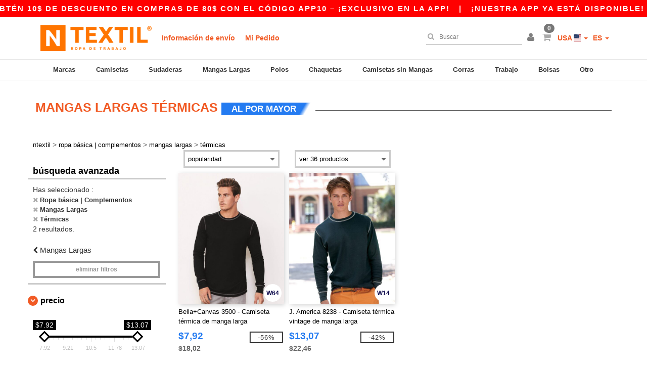

--- FILE ---
content_type: text/html; charset=utf-8
request_url: https://es.ntextil.com/ropa-basica-complementos-c37029/termicas-s21901
body_size: 22161
content:
<!DOCTYPE html>
<html lang="es-us" xml:lang="es-us" xmlns="http://www.w3.org/1999/xhtml">
<head>
<script src="https://assets.ntextil.com/assets/helpers-58e770036fbb3fb3183c29d51a897f35bef1f7374e87574b231de0aa88a54e6b.js" type="module"></script>
<script src="https://assets.ntextil.com/assets/jquery_ujs-ebc5471ec714d40f34b4122459b5f6e825b7919e4c54f6835319a7215bdf22cb.js" type="module"></script>
<meta charset="utf-8">
<meta content="width=device-width, initial-scale=1.0, maximum-scale=1.0" name="viewport">

<link as="image" fetchpriority="high" href="https://assets.ntextil.com/assets/wordans_2024/wordans_logo_208-6f86e737d041b86632e7353ba440a4347e32c4d522df069aae4b992b1560e0ed.png" media="(max-width: 768px)" rel="preload">
<link as="image" fetchpriority="high" href="https://assets.ntextil.com/assets/responsive/img_layout/wordans_logo_desktop/ES_480-7b352fbb13ec8b1a4423d9f0d88c2b34760549c97a519256ee6d801bb86ccfae.png" media="(min-width: 768.1px)" rel="preload">
<title>
2 Mangas Largas Térmicas en blanco a precios de mayorista | Ntextil USA
</title>

    <script>
    // Define dataLayer and the gtag function.
    window.dataLayer = window.dataLayer || [];
    function gtag(){dataLayer.push(arguments);}

    // Set default consent to 'denied' as a placeholder
    gtag('consent', 'default', {
      'ad_storage': 'denied',
      'ad_user_data': 'denied',
      'ad_personalization': 'denied',
      'analytics_storage': 'denied',
      'personalization_storage': 'denied',
      'functionality_storage': 'denied',
      'security_storage': 'granted'
    });

    // set gtag consent data based on cookies
    function getCookie(name) {
        let value = "; " + document.cookie;
        let parts = value.split("; " + name + "=");
        if (parts.length === 2) return parts.pop().split(";").shift();
    }

    gtag('consent', 'update', {
      'ad_storage': 'granted',
      'ad_user_data': 'granted',
      'ad_personalization': 'granted',
      'analytics_storage': 'granted',
      'personalization_storage': 'granted',
      'functionality_storage': 'granted',
    });

    </script>


    <script>
      function gtmDatalayerEvent(options) {}
    </script>

  <script async src="https://www.googletagmanager.com/gtag/js?id=G-JSW16HNYWZ"></script>
  <script>
    window.dataLayer = window.dataLayer || [];
    function gtag(){dataLayer.push(arguments);}
    gtag('js', new Date());

      gtag('config', 'G-JSW16HNYWZ');


        gtag('event', 'view_item_list', {
          "send_to": "G-JSW16HNYWZ",
        });

      gtag('config', 'G-BL32DQEFD0');


        gtag('event', 'view_item_list', {
          "send_to": "G-BL32DQEFD0",
        });


          gtag('config', 'AW-444190151', { 'allow_enhanced_conversions': true, 'server_container_url': 'https://server-side-tagging-2djpxrgfza-uc.a.run.app' });

    if (window.location.search.includes("utm_medium=Facebook")) {
        gtag('event', 'tracking', {'send_to': 'G-JSW16HNYWZ', 'event_category': "facebook"});
        gtag('event', 'tracking', {'send_to': 'G-BL32DQEFD0', 'event_category': "facebook"});
    }
    if (window.location.search.includes("utm_medium=Pinterest")) {
        gtag('event', 'tracking', {'send_to': 'G-JSW16HNYWZ', 'event_category': "pinterest"});
        gtag('event', 'tracking', {'send_to': 'G-BL32DQEFD0', 'event_category': "pinterest"});
    }

  </script>



<link rel="stylesheet" href="https://assets.ntextil.com/assets/bootstrap-3.3.7.min-70c9d728e5bbb3ea18636ae61b561f9e65aadd986d398633a991b29e3202e67c.css" media="all" />

<link rel="stylesheet" href="https://assets.ntextil.com/assets/smarty_all-c188a3df3301a3ef6b06983e8fbc666c2ce7ef161c0d57bafdf684afb865b295.css" media="all" />
<link rel="stylesheet" href="https://assets.ntextil.com/assets/tailwind-5458bb0cc12caf5b915192142b8812c6acf7e6a4780d486d30f422633241e453.css" />
<link rel="stylesheet" href="https://assets.ntextil.com/assets/embla-carousel-41fa1509df9a193a12e2b3d7ed7e1f109c4aae932e455afce11028bcf898c165.css" />
<script src="https://assets.ntextil.com/assets/jquery-2.2.4.min-9b25dc3bf6bfd9a68866a5c95ee9afff221725e60eeecd44bd8a1c6b1eada73e.js"></script>
<script src="https://assets.ntextil.com/assets/bootstrap-3.3.7.min-5391353b781af4c90da267f2148fb8c3b13647520070161a54869d19f486a495.js"></script>
<script src="https://assets.ntextil.com/assets/jquery.browser.min-e1642f8566366f41cf89fee202c70dfa337b3b4f317750857127b75ae748c190.js" async="async"></script>
<script src="https://assets.ntextil.com/assets/jquery.animate-enhanced.min-96b9c28c7ed3b24f695e900fa1a62992319fbb78a8bf565b42aa2a35d858bf86.js" async="async"></script>
<script src="https://assets.ntextil.com/assets/clipboard.min-55680ff4f2cd87b3ea2008d083379b3362699271ebcacf840bf1cc069dd108a4.js" async="async" onload="loadClipboard()"></script>

<script src="https://assets.ntextil.com/assets/smarty-1ace132e56404cc56e3364d01cbbcab69c4a013ba37894d708b8ba57a852ef15.js"></script>
<meta content="none" name="msapplication-config">
<meta content="yes" name="apple-mobile-web-app-capable">
<meta content="yes" name="mobile-web-app-capable">
<meta content="Ntextil" name="apple-mobile-web-app-title">
<meta content="#000000" name="theme-color">
<meta content="Ntextil" name="application-name">
<link href="/app-icon.png" rel="icon">
<link href="/app-icon.png" rel="apple-touch-icon">
<link href="/manifest.json" rel="manifest">
<link href="https://es.ntextil.com/feeds/open_search.xml" rel="search" title="Content search" type="application/opensearchdescription+xml">
<meta content="Ntextil" name="og:site_name">
<meta content="website" property="og:type">
<meta content="https://es.ntextil.com/ropa-basica-complementos-c37029/termicas-s21901" property="og.url">
<meta content="2 Mangas Largas Térmicas en blanco a precios de mayorista | Ntextil USA" property="og:title">
<meta content="Productos de Mangas Largas Térmicas económicos al por mayor para todos. Descuentos por volumen, sin mínimo. Descubre nuestra amplia gama de sudaderas, camisetas y más comprando a los mejores precios al por mayor.
" property="og:description">


<meta content="es-us" http-equiv="Content-Language">
<meta content="Productos de Mangas Largas Térmicas económicos al por mayor para todos. Descuentos por volumen, sin mínimo. Descubre nuestra amplia gama de sudaderas, camisetas y más comprando a los mejores precios al por mayor.
" name="description">
<meta content="Copyright Ntextil - 2026" name="copyright">
<meta content="es.ntextil.com" name="author">
<meta content="General" name="Rating">
<meta content="app-id=6754767522" name="apple-itunes-app">
<meta content="INDEX, FOLLOW, ALL" name="Robots">
<link rel="canonical" href="https://es.ntextil.com/ropa-basica-complementos-c37029/termicas-s21901"/>
<link rel='alternate' hreflang='en-us' href='https://www.ntextil.com/blank-apparel-accessories-c37029/thermal-s21901'/>
<link rel='alternate' hreflang='es-us' href='https://es.ntextil.com/ropa-basica-complementos-c37029/termicas-s21901'/>



</head>


<body class="enable-animation topbar blank_products es-US ntextil">
<div data-sitekey="6LdP994gAAAAAK7Nx2UH8Z6vF9uV-fT50u-oe9UO" id="recaptcha-script"></div>
<div class="topbar scrollable">
<div class="topbar-text-container topbar-animate-active">
<div class="topbar-text">
<span onclick="decode64AndRedirect('aHR0cHM6Ly9lcy5udGV4dGlsLmNvbS9kaXNwbGF5L21vYmlsZV9hcHA=');" data-crypt="true">¡Nuestra app ya está disponible! Obtén 10$ de descuento en compras de 80$ con el código APP10 – ¡Exclusivo en la app!</span>
</div>

&nbsp;&nbsp;|&nbsp;&nbsp;
<div class="topbar-text">
<span onclick="decode64AndRedirect('aHR0cHM6Ly9lcy5udGV4dGlsLmNvbS9kaXNwbGF5L21vYmlsZV9hcHA=');" data-crypt="true">¡Nuestra app ya está disponible! Obtén 10$ de descuento en compras de 80$ con el código APP10 – ¡Exclusivo en la app!</span>
</div>

&nbsp;&nbsp;|&nbsp;&nbsp;
<div class="topbar-text">
<span onclick="decode64AndRedirect('aHR0cHM6Ly9lcy5udGV4dGlsLmNvbS9kaXNwbGF5L21vYmlsZV9hcHA=');" data-crypt="true">¡Nuestra app ya está disponible! Obtén 10$ de descuento en compras de 80$ con el código APP10 – ¡Exclusivo en la app!</span>
</div>

&nbsp;&nbsp;|&nbsp;&nbsp;
<div class="topbar-text">
<span onclick="decode64AndRedirect('aHR0cHM6Ly9lcy5udGV4dGlsLmNvbS9kaXNwbGF5L21vYmlsZV9hcHA=');" data-crypt="true">¡Nuestra app ya está disponible! Obtén 10$ de descuento en compras de 80$ con el código APP10 – ¡Exclusivo en la app!</span>
</div>

&nbsp;&nbsp;|&nbsp;&nbsp;
</div>
</div>
<style>
  body div.topbar {
    font-size: 15px;
  }
</style>

<div class="" id="wrapper">
<div class="header_b2c clearfix" id="header">
<header class="hidden-xs hidden-sm" id="topNav">
<div class="container">
<div class="left-header-b2c">
<ul class="pull-left nav nav-pills nav-second-main navbar-nav" id="marketplace-menu">
<!-- Logo -->
<li>
<a class="pull-left logo_b2c es-US" href="https://es.ntextil.com" style="background-image: url(&#39;/images/ntextil/logo_ntextil_es.png&#39;);" title="Logo Ntextil"></a>
</li>
<li><a TITLE="95% de todas los pedidos se envían en 48h" href="/shipping-information">Información de envío</a></li>
<li><a rel="nofollow" href="/pedido">Mi Pedido</a></li>
</ul>
</div>
<div class="right-side-header" style="float: right;">
<ul class="pull-right nav nav-pills nav-second-main">
<li class="search-icon">
<i class="fa fa-search" id="search-bar-icon"></i>
</li>
<li class="search search-box over-header">
<form action="/productos" class="sb_wrapper wordans-search-box" method="get">
<input type="search" name="q" id="q" class="input form-control autocomplete-field" placeholder="Buscar" aria-label="Buscar" autocomplete="off" />
<div class="autocomplete-results mt-2 rounded-2xl grid-cols-2" data-brands="marcas" data-categories="Categorias" data-faqs="Preguntas frecuentes" data-no-results="Ningún resultado." data-search-url="/productos" data-see-more-product-results-for="Ver más resultados para" data-suggestions="Sugerencias"></div>

<div class="fa fa-times" id="closeSearch"></div>
</form>
</li>
<li>
<div class="hidden-guest" style="margin-top: 10px;">
<a class="dropdown-toggle" data-toggle="dropdown" href="#" style="color: black;" title="Hola">
<i class="fa fa-user"></i>
</a>
<ul class="dropdown-menu">
<li>
<a rel="nofollow" href="/myaccount/profile"><i class="fa fa-user"></i>
Mi cuenta
</a></li>
<li>
<a rel="nofollow" href="/myaccount/carts"><i class="fa fa-cart-plus"></i>
Mis carritos guardados
</a></li>
<li>
<a rel="nofollow" href="/myaccount/orders"><i class="fa fa-list-ul"></i>
Mis Pedidos
</a></li>
<li>
<a rel="nofollow" href="/myaccount/stock_notifications"><i class="fa fa-lightbulb-o"></i>
Notificaciones de existencias
</a></li>
<li>
<a rel="nofollow" href="/myaccount/wishlist"><i class="fa fa-heart-o"></i>
My wishlist
</a></li>
<li class="user_affiliate_element">
<a class="user_affiliate_element" href="/affiliate"><i class="fa fa-smile-o"></i>
Representante Ntextil
</a></li>
<li>
<a class="container_account" data-method="delete" href="/logout" onclick="javascript:resetCookies();" rel="nofollow">
<i class="fa fa-power-off"></i>
Salir
</a>
</li>
</ul>
</div>
<div class="hidden-user" style="margin-top: 10px;">
<a class="container_account" data-toggle="modal" href="#signinModal" onclick="javascript:checkUsernameCookie();" role="button" style="color: black;">
<i class="fa fa-user" style="color: grey;"></i>
</a>
</div>
</li>
<li class="quick-cart">
<a href="https://es.ntextil.com/checkout/show_cart" rel="nofollow">
<span class="badge btn-xs badge-corner checkout cart-qty-icon">0</span>
<i class="fa fa-shopping-cart"></i>
</a>
<div class="cart-preview">
<div id="loading">
<div class="double-bounce1"></div>
<div class="double-bounce2"></div>
</div>
</div>
<div class="cart-preview-async-partial">
<a rel="noindex, nofollow" class="async-partial-link" style="display: none;" data-remote="true" href="/cart-preview">.</a>
</div>
</li>
<li class="country-selector dropdown">
<a class="dropdown-toggle" data-toggle="dropdown" href="#" id="maincountry" title="USA Español">
<span class="hidden-sm hidden-xs">
USA
</span>
<span>
<div class="fi fis fi-us"></div>
</span>
<span class="caret"></span>
</a>
<ul class="dropdown-langs dropdown-menu">
<li>
<a title="Ntextil Austria" rel="nofollow" href="https://www.ntextil.at/?src=select"><div class="fi fi-at"></div>
Austria
</a></li>
<li>
<a title="Ntextil Belgium" rel="nofollow" href="https://www.ntextil.be/?src=select"><div class="fi fi-be"></div>
Belgium
</a></li>
<li>
<a title="Ntextil Bulgaria" rel="nofollow" href="https://www.ntextil.ca?src=select"><div class="fi fi-bg"></div>
Bulgaria
</a></li>
<li>
<a title="Ntextil Canada" rel="nofollow" href="https://www.ntextil.ca?src=select"><div class="fi fi-ca"></div>
Canada
</a></li>
<li>
<a title="Ntextil Switzerland" rel="nofollow" href="https://www.ntextil.ch/?src=select"><div class="fi fi-ch"></div>
Switzerland
</a></li>
<li>
<a title="Ntextil Czech Republic" rel="nofollow" href="https://en.ntextil.cz/?src=select"><div class="fi fi-cz"></div>
Czech Republic
</a></li>
<li>
<a title="Ntextil Deutschland" rel="nofollow" href="https://www.ntextil.de/?src=select"><div class="fi fi-de"></div>
Deutschland
</a></li>
<li>
<a title="Ntextil Denmark" rel="nofollow" href="https://www.ntextil.dk/?src=select"><div class="fi fi-dk"></div>
Denmark
</a></li>
<li>
<a title="Ntextil Spain" rel="nofollow" href="https://www.ntextil.es/?src=select"><div class="fi fi-es"></div>
Spain
</a></li>
<li>
<a title="Ntextil Finland" rel="nofollow" href="https://www.ntextil.fi/?src=select"><div class="fi fi-fi"></div>
Finland
</a></li>
<li>
<a title="Ntextil France" rel="nofollow" href="https://www.ntextil.fr/?src=select"><div class="fi fi-fr"></div>
France
</a></li>
<li>
<a title="Ntextil United Kingdom" rel="nofollow" href="https://www.ntextil.co.uk/?src=select"><div class="fi fi-gb"></div>
United Kingdom
</a></li>
<li>
<a title="Ntextil Greece" rel="nofollow" href="https://www.ntextil.ca?src=select"><div class="fi fi-gr"></div>
Greece
</a></li>
<li>
<a title="Ntextil Croatia" rel="nofollow" href="https://www.ntextil.ca?src=select"><div class="fi fi-hr"></div>
Croatia
</a></li>
<li>
<a title="Ntextil Ireland" rel="nofollow" href="https://www.ntextil.ie/?src=select"><div class="fi fi-ie"></div>
Ireland
</a></li>
<li>
<a title="Ntextil Italy" rel="nofollow" href="https://www.ntextil.it/?src=select"><div class="fi fi-it"></div>
Italy
</a></li>
<li>
<a title="Ntextil Luxembourg" rel="nofollow" href="https://www.ntextil.lu/?src=select"><div class="fi fi-lu"></div>
Luxembourg
</a></li>
<li>
<a title="Ntextil Netherlands" rel="nofollow" href="https://www.ntextil.nl/?src=select"><div class="fi fi-nl"></div>
Netherlands
</a></li>
<li>
<a title="Ntextil Norway" rel="nofollow" href="https://www.ntextil.no/?src=select"><div class="fi fi-no"></div>
Norway
</a></li>
<li>
<a title="Ntextil Poland" rel="nofollow" href="https://www.ntextil.pl/?src=select"><div class="fi fi-pl"></div>
Poland
</a></li>
<li>
<a title="Ntextil Portugal" rel="nofollow" href="https://www.ntextil.pt/?src=select"><div class="fi fi-pt"></div>
Portugal
</a></li>
<li>
<a title="Ntextil Romania" rel="nofollow" href="https://www.ntextil.ca?src=select"><div class="fi fi-ro"></div>
Romania
</a></li>
<li>
<a title="Ntextil Sweden" rel="nofollow" href="https://www.ntextil.se/?src=select"><div class="fi fi-se"></div>
Sweden
</a></li>
<li>
<a title="Ntextil USA" rel="nofollow" href="https://www.ntextil.com/?src=select"><div class="fi fi-us"></div>
USA
</a></li>
</ul>
</li>
<li class="language-selector dropdown" style="display: inline-block;">
<a class="dropdown-toggle" data-toggle="dropdown" href="#" id="mainlanguage" title="es">
<span>
ES
</span>
<span class="caret"></span>
</a>
<ul class="dropdown-langs dropdown-menu">
<li><a title="Ntextil USA" rel="nofollow" href="https://www.ntextil.com/?src=select">English</a></li>
<li><a title="Ntextil USA" rel="nofollow" href="https://es.ntextil.com/?src=select">Español</a></li>
</ul>
</li>
</ul>
</div>
</div>
</header>
<!-- Mobile Menu -->
<div class="navbar-collapse pull-right mobile-menu navbar-offcanvas hidden-lg hidden-md hidden-xl hide-search-extended" id="navbar-offcanvas">
<nav>
<div class="languages">
<div class="dropdown dropdown-toggle" id="languages-dropdown">
<div class="section-title">
USA
<div class="fi margin-left-10 fi-us"></div>
</div>
</div>
<ul class="dropdown-menu languages-dropdown">
<li>
<a title="Ntextil USA English" rel="nofollow" href="https://www.ntextil.com/?src=select"><div class="fi fi-us"></div>
USA English
</a></li>
<li>
<a title="Ntextil USA Español" rel="nofollow" href="https://es.ntextil.com/?src=select"><div class="fi fi-us"></div>
USA Español
</a></li>
<li>
<a title="Ntextil Denmark" rel="nofollow" href="https://en.ntextil.dk/?src=select"><div class="fi fi-dk"></div>
Denmark
</a></li>
<li>
<a title="Ntextil Norway" rel="nofollow" href="https://www.ntextil.no/?src=select"><div class="fi fi-no"></div>
Norway
</a></li>
<li>
<a title="Ntextil Norway" rel="nofollow" href="https://www.ntextil.no/?src=select"><div class="fi fi-no"></div>
Norway
</a></li>
<li>
<a title="Ntextil Poland Polski" rel="nofollow" href="https://www.ntextil.pl/?src=select"><div class="fi fi-pl"></div>
Poland Polski
</a></li>
<li>
<a title="Ntextil Poland English" rel="nofollow" href="https://en.ntextil.pl/?src=select"><div class="fi fi-pl"></div>
Poland English
</a></li>
<li>
<a title="Ntextil Portugal Português" rel="nofollow" href="https://www.ntextil.pt/?src=select"><div class="fi fi-pt"></div>
Portugal Português
</a></li>
<li>
<a title="Ntextil Portugal English" rel="nofollow" href="https://en.ntextil.pt/?src=select"><div class="fi fi-pt"></div>
Portugal English
</a></li>
<li>
<a title="Ntextil Italy" rel="nofollow" href="https://www.ntextil.it/?src=select"><div class="fi fi-it"></div>
Italy
</a></li>
<li>
<a title="Ntextil Italy English" rel="nofollow" href="https://en.ntextil.it/?src=select"><div class="fi fi-it"></div>
Italy English
</a></li>
<li>
<a title="Ntextil Finland Suomalainen" rel="nofollow" href="https://www.ntextil.fi/?src=select"><div class="fi fi-fi"></div>
Finland Suomalainen
</a></li>
<li>
<a title="Ntextil Finland English" rel="nofollow" href="https://en.ntextil.fi/?src=select"><div class="fi fi-fi"></div>
Finland English
</a></li>
<li>
<a title="Ntextil Luxembourg Français" rel="nofollow" href="https://www.ntextil.lu/?src=select"><div class="fi fi-lu"></div>
Luxembourg Français
</a></li>
<li>
<a title="Ntextil Luxemburg Deutsch" rel="nofollow" href="https://de.ntextil.lu/?src=select"><div class="fi fi-lu"></div>
Luxemburg Deutsch
</a></li>
<li>
<a title="Ntextil Luxemburg English" rel="nofollow" href="https://en.ntextil.lu/?src=select"><div class="fi fi-lu"></div>
Luxemburg English
</a></li>
<li>
<a title="Ntextil Czech Republic English" rel="nofollow" href="https://en.ntextil.cz/?src=select"><div class="fi fi-cz"></div>
Czech Republic English
</a></li>
<li>
<a title="Ntextil Czech Republic" rel="nofollow" href="https://www.ntextil.cz/?src=select"><div class="fi fi-cz"></div>
Czech Republic
</a></li>
<li>
<a title="Ntextil Croatia" rel="nofollow" href="https://www.ntextil.ca?src=select"><div class="fi fi-hr"></div>
Croatia
</a></li>
<li>
<a title="Ntextil Croatia English" rel="nofollow" href="https://en.ntextil.hr/?src=select"><div class="fi fi-hr"></div>
Croatia English
</a></li>
<li>
<a title="Ntextil Greece" rel="nofollow" href="https://www.ntextil.ca?src=select"><div class="fi fi-gr"></div>
Greece
</a></li>
<li>
<a title="Ntextil Greece English" rel="nofollow" href="https://en.ntextil.gr/?src=select"><div class="fi fi-gr"></div>
Greece English
</a></li>
<li>
<a title="Ntextil Bulgaria" rel="nofollow" href="https://www.ntextil.ca?src=select"><div class="fi fi-bg"></div>
Bulgaria
</a></li>
<li>
<a title="Ntextil Bulgaria English" rel="nofollow" href="https://en.ntextil.bg/?src=select"><div class="fi fi-bg"></div>
Bulgaria English
</a></li>
<li>
<a title="Ntextil Romania" rel="nofollow" href="https://www.ntextil.ca?src=select"><div class="fi fi-ro"></div>
Romania
</a></li>
<li>
<a title="Ntextil Romania English" rel="nofollow" href="https://en.ntextil.ro/?src=select"><div class="fi fi-ro"></div>
Romania English
</a></li>
<li>
<a title="Ntextil Canada English" rel="nofollow" href="https://www.ntextil.ca?src=select"><div class="fi fi-ca"></div>
Canada English
</a></li>
<li>
<a title="Ntextil Canada Français" rel="nofollow" href="https://fr.ntextil.ca?clicked_canada=1&amp;src=select"><div class="fi fi-ca"></div>
Canada Français
</a></li>
<li>
<a title="Ntextil France" rel="nofollow" href="https://www.ntextil.fr/?src=select"><div class="fi fi-fr"></div>
France
</a></li>
<li>
<a title="Ntextil France English" rel="nofollow" href="https://en.ntextil.fr/?src=select"><div class="fi fi-fr"></div>
France English
</a></li>
<li>
<a title="Ntextil United Kingdom" rel="nofollow" href="https://www.ntextil.co.uk/?src=select"><div class="fi fi-gb"></div>
United Kingdom
</a></li>
<li>
<a title="Ntextil Belgique Français" rel="nofollow" href="https://www.ntextil.be/?src=select"><div class="fi fi-be"></div>
Belgique Français
</a></li>
<li>
<a title="Ntextil België Nederlands" rel="nofollow" href="https://nl.ntextil.be/?src=select"><div class="fi fi-be"></div>
België Nederlands
</a></li>
<li>
<a title="Ntextil Belgium English" rel="nofollow" href="https://en.ntextil.be/?src=select"><div class="fi fi-be"></div>
Belgium English
</a></li>
<li>
<a title="Ntextil Suisse Français" rel="nofollow" href="https://www.ntextil.ch/?src=select"><div class="fi fi-ch"></div>
Suisse Français
</a></li>
<li>
<a title="Ntextil Schweiz Deutsch" rel="nofollow" href="https://de.ntextil.ch/?src=select"><div class="fi fi-ch"></div>
Schweiz Deutsch
</a></li>
<li>
<a title="Ntextil Svizzera Italiana" rel="nofollow" href="https://it.ntextil.ch/?src=select"><div class="fi fi-ch"></div>
Svizzera Italiana
</a></li>
<li>
<a title="Ntextil Swiss English" rel="nofollow" href="https://en.ntextil.ch/?src=select"><div class="fi fi-ch"></div>
Swiss English
</a></li>
<li>
<a title="Ntextil España" rel="nofollow" href="https://www.ntextil.es/?src=select"><div class="fi fi-es"></div>
España
</a></li>
<li>
<a title="Ntextil Spain English" rel="nofollow" href="https://en.ntextil.es/?src=select"><div class="fi fi-es"></div>
Spain English
</a></li>
<li>
<a title="Ntextil Nederland" rel="nofollow" href="https://www.ntextil.nl/?src=select"><div class="fi fi-nl"></div>
Nederland
</a></li>
<li>
<a title="Ntextil Netherlands English" rel="nofollow" href="https://en.ntextil.nl/?src=select"><div class="fi fi-nl"></div>
Netherlands English
</a></li>
<li>
<a title="Ntextil Österreich" rel="nofollow" href="https://www.ntextil.at/?src=select"><div class="fi fi-at"></div>
Österreich
</a></li>
<li>
<a title="Ntextil Austria English" rel="nofollow" href="https://en.ntextil.at/?src=select"><div class="fi fi-at"></div>
Austria English
</a></li>
<li>
<a title="Ntextil Ireland" rel="nofollow" href="https://www.ntextil.ie/?src=select"><div class="fi fi-ie"></div>
Ireland
</a></li>
<li>
<a title="Ntextil Deutschland" rel="nofollow" href="https://www.ntextil.de/?src=select"><div class="fi fi-de"></div>
Deutschland
</a></li>
<li>
<a title="Ntextil German English" rel="nofollow" href="https://en.ntextil.de/?src=select"><div class="fi fi-de"></div>
German English
</a></li>
<li>
<a title="Ntextil Sweden Svenska" rel="nofollow" href="https://www.ntextil.se/?src=select"><div class="fi fi-se"></div>
Sweden Svenska
</a></li>
<li>
<a title="Ntextil Sweden English" rel="nofollow" href="https://en.ntextil.se/?src=select"><div class="fi fi-se"></div>
Sweden English
</a></li>
<li>
<a title="Ntextil Denmark" rel="nofollow" href="https://www.ntextil.dk/?src=select"><div class="fi fi-dk"></div>
Denmark
</a></li>
</ul>
</div>
<div class="mobile-menu-categories-summary">
<a href="/hombres-g27">Hombres</a>
<a href="/mujeres-g24">Mujeres</a>
<a href="/ninos-g10">Niños</a>
</div>
<div class="categories-area">
<div class="category-title" style="border-top: 1px solid #ddd;">
<div class="section-title-no-after">
<div class="category_direct_link">
<a href="/marcas/al-por-mayor">Nuestras marcas</a>
</div>
</div>
</div>
<div class="category-title">
<div class="section-title-no-after">
<div class="category_direct_link">
<a href="/productos?ordenar-orden=novedades">Novedades</a>
</div>
</div>
</div>
<div>
<h6 class="dropdown dropdown-toggle">
<div class="section-title">
marcas
</div>
</h6>
<ul class="dropdown-menu">
<li>
<a href="/47-brand-b45610">47 Brand</a>
</li>
</ul>
<ul class="dropdown-menu">
<li>
<a href="/anetik-b45612">ANETIK</a>
</li>
</ul>
<ul class="dropdown-menu">
<li>
<a href="/atlantis-headwear-b45570">ATLANTIS HEADWEAR</a>
</li>
</ul>
<ul class="dropdown-menu">
<li>
<a href="/alleson-athletic-b43467">Alleson Athletic</a>
</li>
</ul>
<ul class="dropdown-menu">
<li>
<a href="/alpine-fleece-b45576">Alpine Fleece</a>
</li>
</ul>
<ul class="dropdown-menu">
<li>
<a href="/alstyle-b42351">Alstyle</a>
</li>
</ul>
<ul class="dropdown-menu">
<li>
<a href="/alternative-apparel-b4569">Alternative Apparel</a>
</li>
</ul>
<ul class="dropdown-menu">
<li>
<a href="/american-apparel-b30">American Apparel</a>
</li>
</ul>
<ul class="dropdown-menu">
<li>
<a href="/anvil-b9315">Anvil</a>
</li>
</ul>
<ul class="dropdown-menu">
<li>
<a href="/artisan-collection-by-reprime-b45590">Artisan Collection by Reprime</a>
</li>
</ul>
<ul class="dropdown-menu">
<li>
<a href="/augusta-sportswear-b21299">Augusta Sportswear</a>
</li>
</ul>
<ul class="dropdown-menu">
<li>
<a href="/authentic-headwear-b16288">Authentic Headwear</a>
</li>
</ul>
<ul class="dropdown-menu">
<li>
<a href="/authentic-pigment-b23153">Authentic Pigment</a>
</li>
</ul>
<ul class="dropdown-menu">
<li>
<a href="/bagedge-b23165">BAGedge</a>
</li>
</ul>
<ul class="dropdown-menu">
<li>
<a href="/badger-b21253">Badger</a>
</li>
</ul>
<ul class="dropdown-menu">
<li>
<a href="/bayside-b21330">Bayside</a>
</li>
</ul>
<ul class="dropdown-menu">
<li>
<a href="/bella-canvas-b47">Bella+Canvas</a>
</li>
</ul>
<ul class="dropdown-menu">
<li>
<a href="/berne-b43624">Berne</a>
</li>
</ul>
<ul class="dropdown-menu">
<li>
<a href="/big-accessories-b23162">Big Accessories</a>
</li>
</ul>
<ul class="dropdown-menu">
<li>
<a href="/boxercraft-b16579">Boxercraft</a>
</li>
</ul>
<ul class="dropdown-menu">
<li>
<a href="/c2-sport-b21257">C2 Sport</a>
</li>
</ul>
<ul class="dropdown-menu">
<li>
<a href="/cap-america-b45615">CAP AMERICA</a>
</li>
</ul>
<ul class="dropdown-menu">
<li>
<a href="/core365-b16798">CORE365</a>
</li>
</ul>
<ul class="dropdown-menu">
<li>
<a href="/carmel-towel-company-b21260">Carmel Towel Company</a>
</li>
</ul>
<ul class="dropdown-menu">
<li>
<a href="/carolina-sewn-b21336">Carolina Sewn</a>
</li>
</ul>
<ul class="dropdown-menu">
<li>
<a href="/champion-b21311">Champion</a>
</li>
</ul>
<ul class="dropdown-menu">
<li>
<a href="/classic-caps-b45616">Classic Caps</a>
</li>
</ul>
<ul class="dropdown-menu">
<li>
<a href="/code-five-b22067">Code Five</a>
</li>
</ul>
<ul class="dropdown-menu">
<li>
<a href="/code-v-b17068">Code V</a>
</li>
</ul>
<ul class="dropdown-menu">
<li>
<a href="/colorado-clothing-b21375">Colorado Clothing</a>
</li>
</ul>
<ul class="dropdown-menu">
<li>
<a href="/colortone-b16583">Colortone</a>
</li>
</ul>
<ul class="dropdown-menu">
<li>
<a href="/columbia-b4784">Columbia</a>
</li>
</ul>
<ul class="dropdown-menu">
<li>
<a href="/comfort-colors-b21528">Comfort Colors</a>
</li>
</ul>
<ul class="dropdown-menu">
<li>
<a href="/comfortwash-by-hanes-b45578">ComfortWash by Hanes</a>
</li>
</ul>
<ul class="dropdown-menu">
<li>
<a href="/devon-jones-b22073">Devon &amp; Jones</a>
</li>
</ul>
<ul class="dropdown-menu">
<li>
<a href="/dickies-b6345">Dickies</a>
</li>
</ul>
<ul class="dropdown-menu">
<li>
<a href="/dri-duck-b22696">Dri Duck</a>
</li>
</ul>
<ul class="dropdown-menu">
<li>
<a href="/econscious-b21263">Econscious</a>
</li>
</ul>
<ul class="dropdown-menu">
<li>
<a href="/extreme-b22043">Extreme</a>
</li>
</ul>
<ul class="dropdown-menu">
<li>
<a href="/featherlite-b21266">FeatherLite</a>
</li>
</ul>
<ul class="dropdown-menu">
<li>
<a href="/flexfit-b16294">Flexfit</a>
</li>
</ul>
<ul class="dropdown-menu">
<li>
<a href="/fortress-b21579">Fortress</a>
</li>
</ul>
<ul class="dropdown-menu">
<li>
<a href="/gaiter-king-b45619">Gaiter King</a>
</li>
</ul>
<ul class="dropdown-menu">
<li>
<a href="/gildan-b34">Gildan</a>
</li>
</ul>
<ul class="dropdown-menu">
<li>
<a href="/hanes-b48">Hanes</a>
</li>
</ul>
<ul class="dropdown-menu">
<li>
<a href="/harriton-b22064">Harriton</a>
</li>
</ul>
<ul class="dropdown-menu">
<li>
<a href="/headsweats-b22728">Headsweats</a>
</li>
</ul>
<ul class="dropdown-menu">
<li>
<a href="/helen-jon-b45620">Helen Jon</a>
</li>
</ul>
<ul class="dropdown-menu">
<li>
<a href="/holloway-b38441">Holloway</a>
</li>
</ul>
<ul class="dropdown-menu">
<li>
<a href="/imperial-b37503">Imperial</a>
</li>
</ul>
<ul class="dropdown-menu">
<li>
<a href="/independent-trading-co-b21275">Independent Trading Co.</a>
</li>
</ul>
<ul class="dropdown-menu">
<li>
<a href="/infinity-her-b45608">Infinity Her</a>
</li>
</ul>
<ul class="dropdown-menu">
<li>
<a href="/j-america-b21733">J. America</a>
</li>
</ul>
<ul class="dropdown-menu">
<li>
<a href="/jerzees-b16792">Jerzees</a>
</li>
</ul>
<ul class="dropdown-menu">
<li>
<a href="/kastlfel-b45622">Kastlfel</a>
</li>
</ul>
<ul class="dropdown-menu">
<li>
<a href="/kati-b16298">Kati</a>
</li>
</ul>
<ul class="dropdown-menu">
<li>
<a href="/kishigo-b45623">Kishigo</a>
</li>
</ul>
<ul class="dropdown-menu">
<li>
<a href="/lat-b21734">LAT</a>
</li>
</ul>
<ul class="dropdown-menu">
<li>
<a href="/legacy-b45609">LEGACY</a>
</li>
</ul>
<ul class="dropdown-menu">
<li>
<a href="/lane-seven-b45642">Lane Seven</a>
</li>
</ul>
<ul class="dropdown-menu">
<li>
<a href="/lee-b21737">Lee</a>
</li>
</ul>
<ul class="dropdown-menu">
<li>
<a href="/liberty-bags-b21278">Liberty Bags</a>
</li>
</ul>
<ul class="dropdown-menu">
<li>
<a href="/los-angeles-apparel-b45624">Los Angeles Apparel</a>
</li>
</ul>
<ul class="dropdown-menu">
<li>
<a href="/m-o-b43631">M&amp;O</a>
</li>
</ul>
<ul class="dropdown-menu">
<li>
<a href="/m-o-knits-b3655">M&amp;O Knits</a>
</li>
</ul>
<ul class="dropdown-menu">
<li>
<a href="/meret-b45655">MERET</a>
</li>
</ul>
<ul class="dropdown-menu">
<li>
<a href="/ml-kishigo-b21284">ML Kishigo</a>
</li>
</ul>
<ul class="dropdown-menu">
<li>
<a href="/mv-sport-b21758">MV Sport</a>
</li>
</ul>
<ul class="dropdown-menu">
<li>
<a href="/mega-cap-b21281">Mega Cap</a>
</li>
</ul>
<ul class="dropdown-menu">
<li>
<a href="/nautica-b43173">Nautica</a>
</li>
</ul>
<ul class="dropdown-menu">
<li>
<a href="/next-level-b21317">Next Level</a>
</li>
</ul>
<ul class="dropdown-menu">
<li>
<a href="/north-end-b22049">North End</a>
</li>
</ul>
<ul class="dropdown-menu">
<li>
<a href="/oad-b21761">OAD</a>
</li>
</ul>
<ul class="dropdown-menu">
<li>
<a href="/oakley-b16304">Oakley</a>
</li>
</ul>
<ul class="dropdown-menu">
<li>
<a href="/onna-b45645">Onna</a>
</li>
</ul>
<ul class="dropdown-menu">
<li>
<a href="/outer-ridge-b3666">Outer Ridge</a>
</li>
</ul>
<ul class="dropdown-menu">
<li>
<a href="/paragon-b23699">Paragon</a>
</li>
</ul>
<ul class="dropdown-menu">
<li>
<a href="/q-tees-b42342">Q-Tees</a>
</li>
</ul>
<ul class="dropdown-menu">
<li>
<a href="/rabbit-skins-b17071">Rabbit Skins</a>
</li>
</ul>
<ul class="dropdown-menu">
<li>
<a href="/red-kap-b21287">Red Kap</a>
</li>
</ul>
<ul class="dropdown-menu">
<li>
<a href="/richardson-b43632">Richardson</a>
</li>
</ul>
<ul class="dropdown-menu">
<li>
<a href="/russell-athletic-b23156">Russell Athletic</a>
</li>
</ul>
<ul class="dropdown-menu">
<li>
<a href="/sherwood-b21290">Sherwood</a>
</li>
</ul>
<ul class="dropdown-menu">
<li>
<a href="/sierra-pacific-b21798">Sierra Pacific</a>
</li>
</ul>
<ul class="dropdown-menu">
<li>
<a href="/softshirts-b45630">SoftShirts</a>
</li>
</ul>
<ul class="dropdown-menu">
<li>
<a href="/sportsman-b16307">Sportsman</a>
</li>
</ul>
<ul class="dropdown-menu">
<li>
<a href="/stormtech-b16663">Stormtech</a>
</li>
</ul>
<ul class="dropdown-menu">
<li>
<a href="/sublivie-b21323">SubliVie</a>
</li>
</ul>
<ul class="dropdown-menu">
<li>
<a href="/team-365-b22052">Team 365</a>
</li>
</ul>
<ul class="dropdown-menu">
<li>
<a href="/the-game-b43633">The Game</a>
</li>
</ul>
<ul class="dropdown-menu">
<li>
<a href="/threadfast-b23792">Threadfast</a>
</li>
</ul>
<ul class="dropdown-menu">
<li>
<a href="/tommy-hilfiger-b33339">Tommy Hilfiger</a>
</li>
</ul>
<ul class="dropdown-menu">
<li>
<a href="/towels-plus-b21326">Towels Plus</a>
</li>
</ul>
<ul class="dropdown-menu">
<li>
<a href="/tultex-b45631">Tultex</a>
</li>
</ul>
<ul class="dropdown-menu">
<li>
<a href="/us-blanks-b42345">US Blanks</a>
</li>
</ul>
<ul class="dropdown-menu">
<li>
<a href="/ultraclub-b45577">UltraClub</a>
</li>
</ul>
<ul class="dropdown-menu">
<li>
<a href="/valubag-b21242">Valubag</a>
</li>
</ul>
<ul class="dropdown-menu">
<li>
<a href="/valucap-b21293">Valucap</a>
</li>
</ul>
<ul class="dropdown-menu">
<li>
<a href="/weatherproof-b21296">Weatherproof</a>
</li>
</ul>
<ul class="dropdown-menu">
<li>
<a href="/yp-classics-b43636">YP Classics</a>
</li>
</ul>
<ul class="dropdown-menu">
<li>
<a href="/yupoong-b16316">Yupoong</a>
</li>
</ul>
</div>
<div>
<div class="mobile-menu-title dropdown dropdown-toggle" id="category_2729">
<div class="section-title" style="">
Camisetas
</div>
</div>
<ul class="dropdown-menu">
<a href="/ropa-basica-complementos-c37029/manga-corta-s22034"><li>
Manga Corta
</li>
</a><a href="/ropa-basica-complementos-c37029/cuello-v-s21679"><li>
Cuello V
</li>
</a><a href="/ropa-basica-complementos-c37029/usa-made-s23245"><li>
USA-Made
</li>
</a><a href="/ropa-basica-complementos-c37029/camisetas-jaspeadas-s21682"><li>
Camisetas Jaspeadas
</li>
</a><a href="/ropa-basica-complementos-c37029/con-bolsillo-s21753"><li>
Con Bolsillo
</li>
</a><a href="/ropa-basica-complementos-c37029/performance-s23830"><li>
Performance
</li>
</a><a href="/ropa-basica-complementos-c37029/cuello-ancho-s21902"><li>
Cuello Ancho
</li>
</a><a href="/ropa-basica-complementos-c37029/manga-larga-s21954"><li>
Manga Larga
</li>
</a><a href="/ropa-basica-complementos-c37029/poli-algodon-s23847"><li>
Poli/Algodon
</li>
</a><a href="/ropa-basica-complementos-c37029/raglan-s23820"><li>
Raglan
</li>
</a><a href="/ropa-basica-complementos-c37029/bebe-s21770"><li>
Bebé
</li>
</a><a href="/ropa-basica-complementos-c37029/tallas-grandes-s21676"><li>
Tallas Grandes
</li>
</a><a href="/ropa-basica-complementos-c37029/contraste-cuello-mangas-s21754"><li>
Contraste Cuello &amp; Mangas
</li>
</a><a href="/ropa-basica-complementos-c37029/camuflaje-s21633"><li>
Camuflaje
</li>
</a><a href="/ropa-basica-complementos-c37029/tie-dye-s21669"><li>
Tie-Dye
</li>
</a><a href="/ropa-basica-complementos-c37029/sublimacion-s21675"><li>
Sublimación
</li>
</a><a href="/ropa-basica-complementos-c37029/burnout-s21905"><li>
Burnout
</li>
</a><a href="/ropa-basica-complementos-c37029/deportivas-s23540"><li>
Deportivas
</li>
</a><a href="/ropa-basica-complementos-c37029/henley-s23817"><li>
Henley
</li>
</a></ul>
</div>
<div>
<div class="mobile-menu-title dropdown dropdown-toggle" id="category_3668">
<div class="section-title" style="">
Sudaderas
</div>
</div>
<ul class="dropdown-menu">
<a href="/ropa-basica-complementos-c37029/con-capucha-s21819"><li>
Con Capucha
</li>
</a><a href="/ropa-basica-complementos-c37029/con-cremallera-s21743"><li>
Con cremallera
</li>
</a><a href="/ropa-basica-complementos-c37029/cuello-redondo-s21820"><li>
Cuello Redondo
</li>
</a><a href="/ropa-basica-complementos-c37029/media-cremallera-s21948"><li>
Media Cremallera
</li>
</a><a href="/ropa-basica-complementos-c37029/lana-s23529"><li>
Lana
</li>
</a><a href="/ropa-basica-complementos-c37029/tie-dye-s21663"><li>
Tie-Dye
</li>
</a><a href="/ropa-basica-complementos-c37029/camuflaje-s21630"><li>
Camuflaje
</li>
</a><a href="/ropa-basica-complementos-c37029/cardigans-s21744"><li>
Cárdigans
</li>
</a></ul>
</div>
<div>
<div class="mobile-menu-title dropdown dropdown-toggle" id="category_16378">
<div class="section-title" style="">
Mangas Largas
</div>
</div>
<ul class="dropdown-menu">
<a href="/ropa-basica-complementos-c37029/raglan-s21890"><li>
Ráglan
</li>
</a><a href="/ropa-basica-complementos-c37029/performance-s23833"><li>
Performance
</li>
</a><a href="/ropa-basica-complementos-c37029/con-capucha-s21893"><li>
con Capucha
</li>
</a><a href="/ropa-basica-complementos-c37029/con-bolsillo-s21884"><li>
Con Bolsillo
</li>
</a><a href="/ropa-basica-complementos-c37029/camuflaje-s21636"><li>
Camuflaje
</li>
</a><a href="/ropa-basica-complementos-c37029/cuello-en-v-s21887"><li>
Cuello en V
</li>
</a><a href="/ropa-basica-complementos-c37029/cuello-ancho-s21892"><li>
Cuello Ancho
</li>
</a><a href="/ropa-basica-complementos-c37029/cuello-henley-s21896"><li>
Cuello Henley
</li>
</a><a href="/ropa-basica-complementos-c37029/termicas-s21901"><li>
Térmicas
</li>
</a><a href="/ropa-basica-complementos-c37029/pullover-s42385"><li>
Pullover
</li>
</a><a href="/ropa-basica-complementos-c37029/tenidas-s21672"><li>
Teñidas
</li>
</a><a href="/ropa-basica-complementos-c37029/cuello-alto-s26772"><li>
Cuello alto
</li>
</a></ul>
</div>
<div>
<div class="mobile-menu-title dropdown dropdown-toggle" id="category_22095">
<div class="section-title" style="">
Polos
</div>
</div>
<ul class="dropdown-menu">
<a href="/ropa-basica-complementos-c37029/manga-corta-s22103"><li>
Manga Corta
</li>
</a><a href="/ropa-basica-complementos-c37029/deportivos-s23545"><li>
Deportivos
</li>
</a><a href="/ropa-basica-complementos-c37029/manga-larga-s22100"><li>
Manga Larga
</li>
</a></ul>
</div>
<div>
<div class="mobile-menu-title dropdown dropdown-toggle" id="category_3669">
<div class="section-title" style="">
Chaquetas
</div>
</div>
<ul class="dropdown-menu">
<a href="/ropa-basica-complementos-c37029/softshell-s37023"><li>
Softshell
</li>
</a><a href="/ropa-basica-complementos-c37029/cortavientos-s22217"><li>
Cortavientos
</li>
</a><a href="/ropa-basica-complementos-c37029/lona-s22916"><li>
Lona
</li>
</a><a href="/ropa-basica-complementos-c37029/chaquetas-bomber-s22986"><li>
Chaquetas Bomber
</li>
</a><a href="/ropa-basica-complementos-c37029/impermeables-s22898"><li>
Impermeables
</li>
</a><a href="/ropa-basica-complementos-c37029/chaquetas-de-plumas-s37035"><li>
Chaquetas de plumas
</li>
</a><a href="/ropa-basica-complementos-c37029/chaquetas-de-lana-s37025"><li>
Chaquetas de lana
</li>
</a><a href="/ropa-basica-complementos-c37029/veste-s42404"><li>
Veste
</li>
</a><a href="/ropa-basica-complementos-c37029/tamanos-grandes-s21576"><li>
Tamaños Grandes
</li>
</a><a href="/ropa-basica-complementos-c37029/chaquetas-nylon-s22229"><li>
Chaquetas Nylon
</li>
</a><a href="/ropa-basica-complementos-c37029/chaquetas-reflectivas-s22921"><li>
Chaquetas Reflectivas
</li>
</a><a href="/ropa-basica-complementos-c37029/aislantes-s22235"><li>
Aislantes
</li>
</a><a href="/ropa-basica-complementos-c37029/sin-mangas-s37031"><li>
Sin Mangas
</li>
</a><a href="/ropa-basica-complementos-c37029/track-s22889"><li>
Track
</li>
</a><a href="/ropa-basica-complementos-c37029/micropolar-s22895"><li>
Micropolar
</li>
</a><a href="/ropa-basica-complementos-c37029/3-en-1-s22901"><li>
3 en 1
</li>
</a><a href="/ropa-basica-complementos-c37029/tela-asargada-s22945"><li>
Tela Asargada
</li>
</a><a href="/ropa-basica-complementos-c37029/bodywarmer-s37038"><li>
Bodywarmer
</li>
</a></ul>
</div>
<div>
<div class="mobile-menu-title dropdown dropdown-toggle" id="category_6859">
<div class="section-title" style="">
Camisetas sin Mangas
</div>
</div>
<ul class="dropdown-menu">
</ul>
</div>
<div>
<div class="mobile-menu-title dropdown dropdown-toggle" id="category_2732">
<div class="section-title" style="">
Gorras
</div>
</div>
<ul class="dropdown-menu">
<a href="/ropa-basica-complementos-c37029/gorras-s21750"><li>
Gorras
</li>
</a><a href="/ropa-basica-complementos-c37029/gorros-tuque-s21740"><li>
Gorros Tuque
</li>
</a><a href="/ropa-basica-complementos-c37029/tela-asargada-s21873"><li>
Tela Asargada
</li>
</a><a href="/ropa-basica-complementos-c37029/gorras-de-redecilla-s21790"><li>
Gorras de Redecilla
</li>
</a><a href="/ropa-basica-complementos-c37029/camuflaje-s21778"><li>
Camuflaje
</li>
</a><a href="/ropa-basica-complementos-c37029/snapback-s23038"><li>
Snapback
</li>
</a><a href="/ropa-basica-complementos-c37029/gorras-s22106"><li>
Gorras
</li>
</a><a href="/ropa-basica-complementos-c37029/gorras-flat-bill-s21870"><li>
Gorras Flat Bill
</li>
</a><a href="/ropa-basica-complementos-c37029/viseras-s21876"><li>
Viseras
</li>
</a><a href="/ropa-basica-complementos-c37029/deporte-s21879"><li>
Deporte
</li>
</a><a href="/ropa-basica-complementos-c37029/reflexivo-s23239"><li>
Reflexivo
</li>
</a><a href="/ropa-basica-complementos-c37029/gorras-fidel-s21882"><li>
Gorras Fidel
</li>
</a><a href="/ropa-basica-complementos-c37029/gatsby-s23235"><li>
Gatsby
</li>
</a><a href="/ropa-basica-complementos-c37029/vendas-s23237"><li>
Vendas
</li>
</a></ul>
</div>
<div>
<div class="mobile-menu-title dropdown dropdown-toggle" id="category_16558">
<div class="section-title" style="">
Ropa de Trabajo
</div>
</div>
<ul class="dropdown-menu">
<a href="/ropa-basica-complementos-c37029/ropa-de-construccion-high-vis-s43263"><li>
Ropa de Construcción &amp; High - Vis
</li>
</a><a href="/ropa-basica-complementos-c37029/hosteleria-s43258"><li>
Hostelería
</li>
</a></ul>
</div>
<div>
<div class="mobile-menu-title dropdown dropdown-toggle" id="category_2737">
<div class="section-title" style="">
Bolsas &amp; Mochilas
</div>
</div>
<ul class="dropdown-menu">
<a href="/ropa-basica-complementos-c37029/sacos-de-escombros-s22171"><li>
Sacos de escombros
</li>
</a><a href="/ropa-basica-complementos-c37029/mochila-s21845"><li>
Mochila
</li>
</a><a href="/ropa-basica-complementos-c37029/mochila-saco-s21836"><li>
Mochila saco
</li>
</a><a href="/ropa-basica-complementos-c37029/otros-s22093"><li>
Otros
</li>
</a><a href="/ropa-basica-complementos-c37029/duffel-s21842"><li>
Duffel
</li>
</a><a href="/ropa-basica-complementos-c37029/bolsas-de-viaje-s21854"><li>
Bolsas de viaje
</li>
</a><a href="/ropa-basica-complementos-c37029/bolsa-de-hombro-s21860"><li>
Bolsa de hombro
</li>
</a><a href="/ropa-basica-complementos-c37029/cooler-s21861"><li>
Cooler
</li>
</a><a href="/ropa-basica-complementos-c37029/mensajero-s21857"><li>
Mensajero
</li>
</a></ul>
</div>
<div>
<div class="mobile-menu-title dropdown dropdown-toggle" id="category_37029">
<div class="section-title">
Otro
</div>
</div>
<ul class="dropdown-menu">
<a href="/productos"><li>
Zapatos
</li>
</a><a href="/productos"><li>
Accesorios
</li>
</a><a href="/productos"><li>
Ropa Deportiva
</li>
</a><a href="/productos"><li>
Camisas
</li>
</a><a href="/productos"><li>
Bebé
</li>
</a><a href="/productos"><li>
Pantalones Largos &amp; Cortos
</li>
</a></ul>
</div>
<div class="clearfix clear-fix"></div>
</div>
<div class="mobile-menu-items">
<a href="/pedido">Mi Pedido</a>
<a href="/display/faqs">Centro de Ayuda</a>
<a title="95% de todas los pedidos se envían en 48h" href="/informacion-de-envio">Información de envío</a>
<a href="/bulk_orders">Pedido grande?</a>
<a href="/quienes-somos">Sobre Nosotros</a>
<a href="/contacto">Contáctanos</a>
<a href="/productos">Nuestro catálogo</a>
</div>

</nav>
</div>
<header class="mobile hidden-lg hidden-md hidden-xl">
<div class="left-side-header">
<a aria-label="menu" class="menu-button navbar-toggle offcanvas-toggle visible-xs visible-sm" data-target="#navbar-offcanvas" data-toggle="offcanvas">
<i aria-hidden class="fa fa-bars"></i>
</a>
</div>
<div class="center-side-header">
<a href="https://es.ntextil.com/" id="website-logo" title="Logo Ntextil">
<img alt="Ntextil Logo" src="https://assets.ntextil.com/images/ntextil/logo_ntextil.png" />
</a>
</div>
<div class="right-side-header">
<div class="hidden-guest">
<a class="dropdown-toggle" data-toggle="dropdown" href="#" style="color: black;" title="Hola">
<i class="fa fa-user"></i>
<ul class="dropdown-menu my_account_menu_mobile">
<li>
<a rel="nofollow" href="/myaccount/profile"><i class="fa fa-user"></i>
Mi cuenta
</a></li>
<li>
<a rel="nofollow" href="/myaccount/carts"><i class="fa fa-cart-plus"></i>
Mis carritos guardados
</a></li>
<li>
<a rel="nofollow" href="/myaccount/orders"><i class="fa fa-list-ul"></i>
Mis Pedidos
</a></li>
<li>
<a rel="nofollow" href="/myaccount/stock_notifications"><i class="fa fa-lightbulb-o"></i>
Notificaciones de existencias
</a></li>
<li>
<a rel="nofollow" href="/myaccount/wishlist"><i class="fa fa-heart-o"></i>
My wishlist
</a></li>
<li class="user_affiliate_element">
<a class="user_affiliate_element" href="/affiliate"><i class="fa fa-smile-o"></i>
Representante Ntextil
</a></li>
<li>
<a class="container_account" data-method="delete" href="/logout" onclick="javascript:resetCookies();" rel="nofollow">
<i class="fa fa-power-off"></i>
Salir
</a>
</li>
</ul>
</a>
</div>
<div class="hidden-user">
<a class="container_account" data-toggle="modal" href="#signinModal" onclick="javascript:checkUsernameCookie();" role="button" style="color: black;">
<i class="fa fa-user"></i>
</a>
</div>
<span class="vertical_bar">|</span>
<a class="cart-qty" href="https://es.ntextil.com/checkout/show_cart" rel="nofollow">
<span class="badge btn-xs badge-corner checkout cart-qty-icon">0</span>
<i class="fa fa-shopping-cart"></i>
</a>
<ul style="margin:0; padding:0;">
<li class="search-icon">
<i class="fa fa-search" id="search-bar-icon"></i>
</li>
<li class="search search-box over-header">
<form action="/productos" class="sb_wrapper wordans-search-box" method="get">
<input type="search" name="q" id="q" class="input form-control autocomplete-field" placeholder="Búsqueda de productos" aria-label="Búsqueda de productos" />
<div class="autocomplete-results mt-2 rounded-2xl grid-cols-2" data-brands="marcas" data-categories="Categorias" data-faqs="Preguntas frecuentes" data-no-results="Ningún resultado." data-search-url="/productos" data-see-more-product-results-for="Ver más resultados para" data-suggestions="Sugerencias"></div>

<div class="fa fa-times" id="closeSearch"></div>
</form>
</li>
</ul>
</div>
</header>

</div>
<section class="content marketplace-header hidden-xs hidden-sm">
<header>
<div class="container">
<div class="navbar-collapse navbar-offcanvas">
<ul class="nav navbar-nav" id="marketplace-menu">
<li class="dropdown mega-menu">
<a class="category_brands dropdown-toggle native-links-menu" href="/marcas/al-por-mayor">Marcas</a>
<div class="dropdown-menu container">
<div class="col-md-3 categories cat-row-1">
<div class="category marque">
<div class="category_title">A-B</div>
<div>
<a href="/47-brand-b45610">47 Brand
</a></div>
<div>
<a href="/anetik-b45612">ANETIK
</a></div>
<div>
<a href="/atlantis-headwear-b45570">ATLANTIS HEADWEAR
</a></div>
<div>
<a href="/alleson-athletic-b43467">Alleson Athletic
</a></div>
<div>
<a href="/alpine-fleece-b45576">Alpine Fleece
</a></div>
<div>
<a href="/alstyle-b42351">Alstyle
</a></div>
<div>
<a href="/alternative-apparel-b4569">Alternative Apparel
</a></div>
<div>
<a href="/american-apparel-b30">American Apparel
</a></div>
<div>
<a href="/anvil-b9315">Anvil
</a></div>
<div>
<a href="/artisan-collection-by-reprime-b45590">Artisan Collection by Reprime
</a></div>
<div>
<a href="/augusta-sportswear-b21299">Augusta Sportswear
</a></div>
<div>
<a href="/authentic-headwear-b16288">Authentic Headwear
</a></div>
<div>
<a href="/authentic-pigment-b23153">Authentic Pigment
<span class="alert-danger">NUEVO</span>
</a></div>
<div>
<a href="/bagedge-b23165">BAGedge
<span class="alert-danger">NUEVO</span>
</a></div>
<div>
<a href="/badger-b21253">Badger
</a></div>
<div>
<a href="/bayside-b21330">Bayside
<span class="alert-danger">NUEVO</span>
</a></div>
<div>
<a href="/bella-canvas-b47">Bella+Canvas
</a></div>
<div>
<a href="/berne-b43624">Berne
</a></div>
<div>
<a href="/big-accessories-b23162">Big Accessories
<span class="alert-danger">NUEVO</span>
</a></div>
<div>
<a href="/boxercraft-b16579">Boxercraft
</a></div>
</div>
</div>
<div class="col-md-3 categories cat-row-2">
<div class="category marque">
<div class="category_title">C-H</div>
<div>
<a href="/c2-sport-b21257">C2 Sport
</a></div>
<div>
<a href="/cap-america-b45615">CAP AMERICA
</a></div>
<div>
<a href="/core365-b16798">CORE365
</a></div>
<div>
<a href="/carmel-towel-company-b21260">Carmel Towel Company
</a></div>
<div>
<a href="/carolina-sewn-b21336">Carolina Sewn
</a></div>
<div>
<a href="/champion-b21311">Champion
</a></div>
<div>
<a href="/classic-caps-b45616">Classic Caps
</a></div>
<div>
<a href="/code-five-b22067">Code Five
</a></div>
<div>
<a href="/code-v-b17068">Code V
</a></div>
<div>
<a href="/colorado-clothing-b21375">Colorado Clothing
</a></div>
<div>
<a href="/colortone-b16583">Colortone
</a></div>
<div>
<a href="/columbia-b4784">Columbia
</a></div>
<div>
<a href="/comfort-colors-b21528">Comfort Colors
</a></div>
<div>
<a href="/comfortwash-by-hanes-b45578">ComfortWash by Hanes
</a></div>
<div>
<a href="/devon-jones-b22073">Devon &amp; Jones
<span class="alert-danger">NUEVO</span>
</a></div>
<div>
<a href="/dickies-b6345">Dickies
</a></div>
<div>
<a href="/dri-duck-b22696">Dri Duck
<span class="alert-danger">NUEVO</span>
</a></div>
<div>
<a href="/econscious-b21263">Econscious
</a></div>
<div>
<a href="/extreme-b22043">Extreme
<span class="alert-danger">NUEVO</span>
</a></div>
<div>
<a href="/featherlite-b21266">FeatherLite
</a></div>
<div>
<a href="/flexfit-b16294">Flexfit
</a></div>
<div>
<a href="/fortress-b21579">Fortress
</a></div>
<div>
<a href="/gaiter-king-b45619">Gaiter King
</a></div>
<div>
<a href="/gildan-b34">Gildan
</a></div>
<div>
<a href="/hanes-b48">Hanes
</a></div>
<div>
<a href="/harriton-b22064">Harriton
<span class="alert-danger">NUEVO</span>
</a></div>
<div>
<a href="/headsweats-b22728">Headsweats
<span class="alert-danger">NUEVO</span>
</a></div>
<div>
<a href="/helen-jon-b45620">Helen Jon
</a></div>
<div>
<a href="/holloway-b38441">Holloway
</a></div>
</div>
</div>
<div class="col-md-3 categories cat-row-3">
<div class="category marque">
<div class="category_title">I-Q</div>
<div>
<a href="/imperial-b37503">Imperial
</a></div>
<div>
<a href="/independent-trading-co-b21275">Independent Trading Co.
</a></div>
<div>
<a href="/infinity-her-b45608">Infinity Her
</a></div>
<div>
<a href="/j-america-b21733">J. America
</a></div>
<div>
<a href="/jerzees-b16792">Jerzees
</a></div>
<div>
<a href="/kastlfel-b45622">Kastlfel
</a></div>
<div>
<a href="/kati-b16298">Kati
</a></div>
<div>
<a href="/kishigo-b45623">Kishigo
</a></div>
<div>
<a href="/lat-b21734">LAT
</a></div>
<div>
<a href="/legacy-b45609">LEGACY
</a></div>
<div>
<a href="/lane-seven-b45642">Lane Seven
</a></div>
<div>
<a href="/lee-b21737">Lee
</a></div>
<div>
<a href="/liberty-bags-b21278">Liberty Bags
</a></div>
<div>
<a href="/los-angeles-apparel-b45624">Los Angeles Apparel
</a></div>
<div>
<a href="/m-o-b43631">M&amp;O
</a></div>
<div>
<a href="/m-o-knits-b3655">M&amp;O Knits
</a></div>
<div>
<a href="/meret-b45655">MERET
</a></div>
<div>
<a href="/ml-kishigo-b21284">ML Kishigo
</a></div>
<div>
<a href="/mv-sport-b21758">MV Sport
</a></div>
<div>
<a href="/mega-cap-b21281">Mega Cap
</a></div>
<div>
<a href="/nautica-b43173">Nautica
</a></div>
<div>
<a href="/next-level-b21317">Next Level
<span class="alert-info">PREMIUM</span>
</a></div>
<div>
<a href="/north-end-b22049">North End
<span class="alert-danger">NUEVO</span>
</a></div>
<div>
<a href="/oad-b21761">OAD
</a></div>
<div>
<a href="/oakley-b16304">Oakley
</a></div>
<div>
<a href="/onna-b45645">Onna
</a></div>
<div>
<a href="/outer-ridge-b3666">Outer Ridge
</a></div>
<div>
<a href="/paragon-b23699">Paragon
</a></div>
<div>
<a href="/q-tees-b42342">Q-Tees
</a></div>
</div>
</div>
<div class="col-md-3 categories cat-row-4">
<div class="category marque">
<div class="category_title">R-Z</div>
<div>
<a href="/rabbit-skins-b17071">Rabbit Skins
</a></div>
<div>
<a href="/red-kap-b21287">Red Kap
</a></div>
<div>
<a href="/richardson-b43632">Richardson
</a></div>
<div>
<a href="/russell-athletic-b23156">Russell Athletic
<span class="alert-danger">NUEVO</span>
</a></div>
<div>
<a href="/sherwood-b21290">Sherwood
</a></div>
<div>
<a href="/sierra-pacific-b21798">Sierra Pacific
</a></div>
<div>
<a href="/softshirts-b45630">SoftShirts
</a></div>
<div>
<a href="/sportsman-b16307">Sportsman
</a></div>
<div>
<a href="/stormtech-b16663">Stormtech
</a></div>
<div>
<a href="/sublivie-b21323">SubliVie
</a></div>
<div>
<a href="/team-365-b22052">Team 365
<span class="alert-danger">NUEVO</span>
</a></div>
<div>
<a href="/the-game-b43633">The Game
</a></div>
<div>
<a href="/threadfast-b23792">Threadfast
<span class="alert-info">PREMIUM</span>
</a></div>
<div>
<a href="/tommy-hilfiger-b33339">Tommy Hilfiger
</a></div>
<div>
<a href="/towels-plus-b21326">Towels Plus
</a></div>
<div>
<a href="/tultex-b45631">Tultex
</a></div>
<div>
<a href="/us-blanks-b42345">US Blanks
</a></div>
<div>
<a href="/ultraclub-b45577">UltraClub
</a></div>
<div>
<a href="/valubag-b21242">Valubag
</a></div>
<div>
<a href="/valucap-b21293">Valucap
</a></div>
<div>
<a href="/weatherproof-b21296">Weatherproof
</a></div>
<div>
<a href="/yp-classics-b43636">YP Classics
</a></div>
<div>
<a href="/yupoong-b16316">Yupoong
</a></div>
</div>
</div>
</div>

</li>
<li class="dropdown mega-menu">
<a class="category_2729 native-links-menu" href="/ropa-basica-complementos-c37029/camisetas-s2729">Camisetas</a>
<div class="dropdown-menu container">
<div class="row">
<div class="categories cat-row-1 col-md-3">
<div class="category">
<div class="category_title">
Tipo
</div>
<div class="control-group">
<a href="/ropa-basica-complementos-c37029/camisetas-s2729/mujeres-g24">Mujeres (206)</a>
</div>
<div class="control-group">
<a href="/ropa-basica-complementos-c37029/camisetas-s2729/unisex-g4789">Unisex (103)</a>
</div>
<div class="control-group">
<a href="/ropa-basica-complementos-c37029/camisetas-s2729/hombres-g27">Hombres (202)</a>
</div>
<div class="control-group">
<a href="/ropa-basica-complementos-c37029/camisetas-s2729/ninos-g10">Niños (40)</a>
</div>
<div class="control-group">
<a href="/ropa-basica-complementos-c37029/camisetas-s2729/bebe-g16549">Bebé (25)</a>
</div>
<div class="control-group">
<a href="/ropa-basica-complementos-c37029/camisetas-s2729/chicas-g45607">Chicas (1)</a>
</div>
</div>
</div>
<div class="categories cat-row-1 col-md-3">
<div class="category">
<div class="category_title">
Estilo
</div>
<div class="control-group">
<a href="/ropa-basica-complementos-c37029/manga-corta-s22034">Manga Corta (120)
</a></div>
<div class="control-group">
<a href="/ropa-basica-complementos-c37029/cuello-v-s21679">Cuello V (44)
</a></div>
<div class="control-group">
<a href="/ropa-basica-complementos-c37029/usa-made-s23245">USA-Made (31)
</a></div>
<div class="control-group">
<a href="/ropa-basica-complementos-c37029/camisetas-jaspeadas-s21682">Camisetas Jaspeadas (19)
</a></div>
<div class="control-group">
<a href="/ropa-basica-complementos-c37029/con-bolsillo-s21753">Con Bolsillo (17)
</a></div>
<div class="control-group">
<a href="/ropa-basica-complementos-c37029/performance-s23830">Performance (16)
</a></div>
<div class="control-group">
<a href="/ropa-basica-complementos-c37029/cuello-ancho-s21902">Cuello Ancho (15)
</a></div>
<div class="control-group">
<a href="/ropa-basica-complementos-c37029/manga-larga-s21954">Manga Larga (13)
</a></div>
<div class="control-group">
<a href="/ropa-basica-complementos-c37029/poli-algodon-s23847">Poli/Algodon (10)
</a></div>
<div class="control-group">
<a href="/ropa-basica-complementos-c37029/raglan-s23820">Raglan (7)
</a></div>
<div class="control-group">
<a href="/ropa-basica-complementos-c37029/bebe-s21770">Bebé (6)
</a></div>
<div class="control-group">
<a href="/ropa-basica-complementos-c37029/tallas-grandes-s21676">Tallas Grandes (4)
</a></div>
<div class="control-group">
<a href="/ropa-basica-complementos-c37029/contraste-cuello-mangas-s21754">Contraste Cuello &amp; Mangas (4)
</a></div>
<div class="control-group">
<a href="/ropa-basica-complementos-c37029/camuflaje-s21633">Camuflaje (3)
</a></div>
<div class="control-group">
<a href="/ropa-basica-complementos-c37029/tie-dye-s21669">Tie-Dye (3)
</a></div>
<div class="control-group">
<a href="/ropa-basica-complementos-c37029/sublimacion-s21675">Sublimación (3)
</a></div>
<div class="control-group">
<a href="/ropa-basica-complementos-c37029/burnout-s21905">Burnout (2)
</a></div>
<div class="control-group">
<a href="/ropa-basica-complementos-c37029/deportivas-s23540">Deportivas (1)
</a></div>
<div class="control-group">
<a href="/ropa-basica-complementos-c37029/henley-s23817">Henley (1)
</a></div>
</div>
</div>
<div class="categories cat-row-2 col-md-3">
<div class="category">
<div class="category_title">
Peso
</div>
<div class="control-group">
<span onclick="decode64AndRedirect('L3JvcGEtYmFzaWNhLWNvbXBsZW1lbnRvcy1jMzcwMjkvY2FtaXNldGFzLXMyNzI5L2dyYW1tYWdlLTAtMTQ1');" data-crypt="true">hasta 145g/m² (1)</span>
</div>
<div class="control-group">
<span onclick="decode64AndRedirect('L3JvcGEtYmFzaWNhLWNvbXBsZW1lbnRvcy1jMzcwMjkvY2FtaXNldGFzLXMyNzI5L2dyYW1tYWdlLTE0NS0xNjU=');" data-crypt="true">de 145 a 165g/m² (3)</span>
</div>
<div class="control-group">
<span onclick="decode64AndRedirect('L3JvcGEtYmFzaWNhLWNvbXBsZW1lbnRvcy1jMzcwMjkvY2FtaXNldGFzLXMyNzI5L2dyYW1tYWdlLTE2NS0xOTU=');" data-crypt="true">de 165 a 195g/m² (1)</span>
</div>
</div>
<div class="category">
<div class="category_title">
Opciones
</div>
<div class="control-group">
<span onclick="decode64AndRedirect('L3JvcGEtYmFzaWNhLWNvbXBsZW1lbnRvcy1jMzcwMjkvY2FtaXNldGFzLXMyNzI5L2V0aXF1ZXRhLWV4dHJhaWJsZS1vMg==');" data-crypt="true">Etiqueta extraíble (83)</span>
</div>
<div class="control-group">
<span onclick="decode64AndRedirect('L3JvcGEtYmFzaWNhLWNvbXBsZW1lbnRvcy1jMzcwMjkvY2FtaXNldGFzLXMyNzI5L29yZ2FuaWNvLW81');" data-crypt="true">Orgánico (5)</span>
</div>
<div class="control-group">
<span onclick="decode64AndRedirect('L3JvcGEtYmFzaWNhLWNvbXBsZW1lbnRvcy1jMzcwMjkvY2FtaXNldGFzLXMyNzI5L3Npbi1ldGlxdWV0YS1vNg==');" data-crypt="true">Sin etiqueta (19)</span>
</div>
<div class="control-group">
<span onclick="decode64AndRedirect('L3JvcGEtYmFzaWNhLWNvbXBsZW1lbnRvcy1jMzcwMjkvY2FtaXNldGFzLXMyNzI5L2JpZy1hbmQtdGFsbC1vNDM=');" data-crypt="true">Big and Tall (1)</span>
</div>
</div>
</div>
<div class="col-md-3 categories cat-row-3 col-brands">
<div class="category marque">
<div class="category_title">
Marcas
</div>
<div class="control-group">
<a href="/ropa-basica-complementos-c37029/gildan-b34/camisetas-s2729">Gildan
</a></div>
<div class="control-group">
<a href="/ropa-basica-complementos-c37029/next-level-b21317/camisetas-s2729">Next Level
<span class="alert-info">PREMIUM</span>
</a></div>
<div class="control-group">
<a href="/ropa-basica-complementos-c37029/bella-canvas-b47/camisetas-s2729">Bella+Canvas
</a></div>
<div class="control-group">
<a href="/ropa-basica-complementos-c37029/rabbit-skins-b17071/camisetas-s2729">Rabbit Skins
</a></div>
<div class="control-group">
<a href="/ropa-basica-complementos-c37029/american-apparel-b30/camisetas-s2729">American Apparel
</a></div>
<div class="control-group">
<a href="/ropa-basica-complementos-c37029/jerzees-b16792/camisetas-s2729">Jerzees
</a></div>
<div class="control-group">
<a href="/ropa-basica-complementos-c37029/colortone-b16583/camisetas-s2729">Colortone
</a></div>
<div class="control-group">
<a href="/ropa-basica-complementos-c37029/hanes-b48/camisetas-s2729">Hanes
</a></div>
<div class="control-group">
<a href="/ropa-basica-complementos-c37029/anvil-b9315/camisetas-s2729">Anvil
</a></div>
<div class="control-group">
<a href="/ropa-basica-complementos-c37029/comfort-colors-b21528/camisetas-s2729">Comfort Colors
</a></div>
<div class="control-group">
<a href="/ropa-basica-complementos-c37029/camisetas-s2729">Más</a>
</div>
</div>
</div>
</div>
<hr>
<footer>
<div class="row products">
<div class="product-small col-md-4">
<a class="product-small" href="/gildan-5000-gildan-5000-remera-de-algodon-25320"><div class="image-holder">
<img alt="Gildan 5000 - Gildan 5000: Remera de Algodón" class="img-responsive" loading="lazy" src="https://assets.ntextil.com/files/models/2015/8/28/25320/25320_small.jpg?1732021925" />
</div>
<div class="infos-holder">
<div class="description">
Gildan 5000 - Gildan 5000: Remera de Algodón
</div>
<div class="price">
$2,46
</div>
</div>
</a>
</div>
<div class="product-small col-md-4">
<a class="product-small" href="/gildan-2000-camiseta-adultos-6-oz-265"><div class="image-holder">
<img alt="Gildan 2000 - Camiseta ADULTOS 6 oz" class="img-responsive" loading="lazy" src="https://assets.ntextil.com/files/models/2010/12/1/265/265_small.jpg?1743762945" />
</div>
<div class="infos-holder">
<div class="description">
Gildan 2000 - Camiseta ADULTOS 6 oz
</div>
<div class="price">
$3,07
</div>
</div>
</a>
</div>
<div class="product-small col-md-4">
<a class="product-small" href="/gildan-5000-camiseta-pesado-de-algodon-160"><div class="image-holder">
<img alt="Gildan 5000 - Camiseta PESADO DE ALGODÓN" class="img-responsive" loading="lazy" src="https://assets.ntextil.com/files/models/2010/12/1/160/160_small.jpg?1743771149" />
</div>
<div class="infos-holder">
<div class="description">
Gildan 5000 - Camiseta PESADO DE ALGODÓN
</div>
<div class="price">
$2,53
</div>
</div>
</a>
</div>
<div class="clear"></div>
</div>
</footer>
</div>

</li>
<li class="dropdown mega-menu">
<a class="category_3668 native-links-menu" href="/ropa-basica-complementos-c37029/sudaderas-s3668">Sudaderas</a>
<div class="dropdown-menu container">
<div class="row">
<div class="categories cat-row-1 col-md-3">
<div class="category">
<div class="category_title">
Tipo
</div>
<div class="control-group">
<a href="/ropa-basica-complementos-c37029/sudaderas-s3668/unisex-g4789">Unisex (136)</a>
</div>
<div class="control-group">
<a href="/ropa-basica-complementos-c37029/sudaderas-s3668/hombres-g27">Hombres (239)</a>
</div>
<div class="control-group">
<a href="/ropa-basica-complementos-c37029/sudaderas-s3668/mujeres-g24">Mujeres (185)</a>
</div>
<div class="control-group">
<a href="/ropa-basica-complementos-c37029/sudaderas-s3668/ninos-g10">Niños (21)</a>
</div>
<div class="control-group">
<a href="/ropa-basica-complementos-c37029/sudaderas-s3668/bebe-g16549">Bebé (12)</a>
</div>
</div>
</div>
<div class="categories cat-row-1 col-md-3">
<div class="category">
<div class="category_title">
Estilo
</div>
<div class="control-group">
<a href="/ropa-basica-complementos-c37029/con-capucha-s21819">Con Capucha (116)
</a></div>
<div class="control-group">
<a href="/ropa-basica-complementos-c37029/con-cremallera-s21743">Con cremallera (57)
</a></div>
<div class="control-group">
<a href="/ropa-basica-complementos-c37029/cuello-redondo-s21820">Cuello Redondo (54)
</a></div>
<div class="control-group">
<a href="/ropa-basica-complementos-c37029/media-cremallera-s21948">Media Cremallera (30)
</a></div>
<div class="control-group">
<a href="/ropa-basica-complementos-c37029/lana-s23529">Lana (15)
</a></div>
<div class="control-group">
<a href="/ropa-basica-complementos-c37029/tie-dye-s21663">Tie-Dye (7)
</a></div>
<div class="control-group">
<a href="/ropa-basica-complementos-c37029/camuflaje-s21630">Camuflaje (2)
</a></div>
<div class="control-group">
<a href="/ropa-basica-complementos-c37029/cardigans-s21744">Cárdigans (1)
</a></div>
</div>
</div>
<div class="categories cat-row-2 col-md-3">
<div class="category">
<div class="category_title">
Opciones
</div>
<div class="control-group">
<span onclick="decode64AndRedirect('L3JvcGEtYmFzaWNhLWNvbXBsZW1lbnRvcy1jMzcwMjkvc3VkYWRlcmFzLXMzNjY4L2V0aXF1ZXRhLWV4dHJhaWJsZS1vMg==');" data-crypt="true">Etiqueta extraíble (19)</span>
</div>
<div class="control-group">
<span onclick="decode64AndRedirect('L3JvcGEtYmFzaWNhLWNvbXBsZW1lbnRvcy1jMzcwMjkvc3VkYWRlcmFzLXMzNjY4L29yZ2FuaWNvLW81');" data-crypt="true">Orgánico (5)</span>
</div>
<div class="control-group">
<span onclick="decode64AndRedirect('L3JvcGEtYmFzaWNhLWNvbXBsZW1lbnRvcy1jMzcwMjkvc3VkYWRlcmFzLXMzNjY4L3Npbi1ldGlxdWV0YS1vNg==');" data-crypt="true">Sin etiqueta (3)</span>
</div>
<div class="control-group">
<span onclick="decode64AndRedirect('L3JvcGEtYmFzaWNhLWNvbXBsZW1lbnRvcy1jMzcwMjkvc3VkYWRlcmFzLXMzNjY4L2NyYWZ0LWNvbnN0cnVjdGlvbi1vNDk=');" data-crypt="true">Craft / Construction (3)</span>
</div>
</div>
</div>
<div class="col-md-3 categories cat-row-3 col-brands">
<div class="category marque">
<div class="category_title">
Marcas
</div>
<div class="control-group">
<a href="/ropa-basica-complementos-c37029/gildan-b34/sudaderas-s3668">Gildan
</a></div>
<div class="control-group">
<a href="/ropa-basica-complementos-c37029/next-level-b21317/sudaderas-s3668">Next Level
<span class="alert-info">PREMIUM</span>
</a></div>
<div class="control-group">
<a href="/ropa-basica-complementos-c37029/bella-canvas-b47/sudaderas-s3668">Bella+Canvas
</a></div>
<div class="control-group">
<a href="/ropa-basica-complementos-c37029/rabbit-skins-b17071/sudaderas-s3668">Rabbit Skins
</a></div>
<div class="control-group">
<a href="/ropa-basica-complementos-c37029/american-apparel-b30/sudaderas-s3668">American Apparel
</a></div>
<div class="control-group">
<a href="/ropa-basica-complementos-c37029/jerzees-b16792/sudaderas-s3668">Jerzees
</a></div>
<div class="control-group">
<a href="/ropa-basica-complementos-c37029/harriton-b22064/sudaderas-s3668">Harriton
<span class="alert-danger">NUEVO</span>
</a></div>
<div class="control-group">
<a href="/ropa-basica-complementos-c37029/hanes-b48/sudaderas-s3668">Hanes
</a></div>
<div class="control-group">
<a href="/ropa-basica-complementos-c37029/comfort-colors-b21528/sudaderas-s3668">Comfort Colors
</a></div>
<div class="control-group">
<a href="/ropa-basica-complementos-c37029/bayside-b21330/sudaderas-s3668">Bayside
<span class="alert-danger">NUEVO</span>
</a></div>
<div class="control-group">
<a href="/ropa-basica-complementos-c37029/sudaderas-s3668">Más</a>
</div>
</div>
</div>
</div>
<hr>
<footer>
<div class="row products">
<div class="product-small col-md-4">
<a class="product-small" href="/gildan-18500-pesos-pesados-mezcla-con-capucha-13-5-oz-228"><div class="image-holder">
<img alt="Gildan 18500 - PESOS PESADOS MEZCLA CON CAPUCHA 13.5 oz" class="img-responsive" loading="lazy" src="https://assets.ntextil.com/files/models/2010/12/1/228/228_small.jpg?1743761846" />
</div>
<div class="infos-holder">
<div class="description">
Gildan 18500 - PESOS PESADOS MEZCLA CON CAPUCHA 13.5 oz
</div>
<div class="price">
$10,71
</div>
</div>
</a>
</div>
<div class="product-small col-md-4">
<a class="product-small" href="/gildan-18500-buzos-con-capucha-al-por-mayor-25233"><div class="image-holder">
<img alt="Gildan 18500 - Buzos con capucha al por mayor " class="img-responsive" loading="lazy" src="https://assets.ntextil.com/files/models/2015/8/28/25233/25233_small.jpg?1732021872" />
</div>
<div class="infos-holder">
<div class="description">
Gildan 18500 - Buzos con capucha al por mayor 
</div>
<div class="price">
$11,28
</div>
</div>
</a>
</div>
<div class="product-small col-md-4">
<a class="product-small" href="/gildan-18000-equipo-pesado-blend-13-5-oz-222"><div class="image-holder">
<img alt="Gildan 18000 - EQUIPO PESADO BLEND 13.5 oz" class="img-responsive" loading="lazy" src="https://assets.ntextil.com/files/models/2010/12/1/222/222_small.jpg?1743761312" />
</div>
<div class="infos-holder">
<div class="description">
Gildan 18000 - EQUIPO PESADO BLEND 13.5 oz
</div>
<div class="price">
$7,11
</div>
</div>
</a>
</div>
<div class="clear"></div>
</div>
</footer>
</div>

</li>
<li class="dropdown mega-menu">
<a class="category_16378 native-links-menu" href="/ropa-basica-complementos-c37029/mangas-largas-s16378">Mangas Largas</a>
<div class="dropdown-menu container">
<div class="row">
<div class="categories cat-row-1 col-md-3">
<div class="category">
<div class="category_title">
Tipo
</div>
<div class="control-group">
<a href="/ropa-basica-complementos-c37029/mangas-largas-s16378/hombres-g27">Hombres (74)</a>
</div>
<div class="control-group">
<a href="/ropa-basica-complementos-c37029/mangas-largas-s16378/unisex-g4789">Unisex (33)</a>
</div>
<div class="control-group">
<a href="/ropa-basica-complementos-c37029/mangas-largas-s16378/mujeres-g24">Mujeres (46)</a>
</div>
<div class="control-group">
<a href="/ropa-basica-complementos-c37029/mangas-largas-s16378/ninos-g10">Niños (6)</a>
</div>
<div class="control-group">
<a href="/ropa-basica-complementos-c37029/mangas-largas-s16378/bebe-g16549">Bebé (3)</a>
</div>
</div>
</div>
<div class="categories cat-row-1 col-md-3">
<div class="category">
<div class="category_title">
Estilo
</div>
<div class="control-group">
<a href="/ropa-basica-complementos-c37029/raglan-s21890">Ráglan (13)
</a></div>
<div class="control-group">
<a href="/ropa-basica-complementos-c37029/performance-s23833">Performance (9)
</a></div>
<div class="control-group">
<a href="/ropa-basica-complementos-c37029/con-capucha-s21893">con Capucha (6)
</a></div>
<div class="control-group">
<a href="/ropa-basica-complementos-c37029/con-bolsillo-s21884">Con Bolsillo (5)
</a></div>
<div class="control-group">
<a href="/ropa-basica-complementos-c37029/camuflaje-s21636">Camuflaje (2)
</a></div>
<div class="control-group">
<a href="/ropa-basica-complementos-c37029/cuello-en-v-s21887">Cuello en V (2)
</a></div>
<div class="control-group">
<a href="/ropa-basica-complementos-c37029/cuello-ancho-s21892">Cuello Ancho (2)
</a></div>
<div class="control-group">
<a href="/ropa-basica-complementos-c37029/cuello-henley-s21896">Cuello Henley (2)
</a></div>
<div class="control-group">
<a href="/ropa-basica-complementos-c37029/termicas-s21901">Térmicas (2)
</a></div>
<div class="control-group">
<a href="/ropa-basica-complementos-c37029/pullover-s42385">Pullover (2)
</a></div>
<div class="control-group">
<a href="/ropa-basica-complementos-c37029/tenidas-s21672">Teñidas (1)
</a></div>
<div class="control-group">
<a href="/ropa-basica-complementos-c37029/cuello-alto-s26772">Cuello alto (1)
</a></div>
</div>
</div>
<div class="categories cat-row-2 col-md-3">
<div class="category">
<div class="category_title">
Opciones
</div>
<div class="control-group">
<span onclick="decode64AndRedirect('L3JvcGEtYmFzaWNhLWNvbXBsZW1lbnRvcy1jMzcwMjkvbWFuZ2FzLWxhcmdhcy1zMTYzNzgvZXRpcXVldGEtZXh0cmFpYmxlLW8y');" data-crypt="true">Etiqueta extraíble (7)</span>
</div>
<div class="control-group">
<span onclick="decode64AndRedirect('L3JvcGEtYmFzaWNhLWNvbXBsZW1lbnRvcy1jMzcwMjkvbWFuZ2FzLWxhcmdhcy1zMTYzNzgvc2luLWV0aXF1ZXRhLW82');" data-crypt="true">Sin etiqueta (6)</span>
</div>
</div>
</div>
<div class="col-md-3 categories cat-row-3 col-brands">
<div class="category marque">
<div class="category_title">
Marcas
</div>
<div class="control-group">
<a href="/ropa-basica-complementos-c37029/gildan-b34/mangas-largas-s16378">Gildan
</a></div>
<div class="control-group">
<a href="/ropa-basica-complementos-c37029/next-level-b21317/mangas-largas-s16378">Next Level
<span class="alert-info">PREMIUM</span>
</a></div>
<div class="control-group">
<a href="/ropa-basica-complementos-c37029/bella-canvas-b47/mangas-largas-s16378">Bella+Canvas
</a></div>
<div class="control-group">
<a href="/ropa-basica-complementos-c37029/rabbit-skins-b17071/mangas-largas-s16378">Rabbit Skins
</a></div>
<div class="control-group">
<a href="/ropa-basica-complementos-c37029/american-apparel-b30/mangas-largas-s16378">American Apparel
</a></div>
<div class="control-group">
<a href="/ropa-basica-complementos-c37029/hanes-b48/mangas-largas-s16378">Hanes
</a></div>
<div class="control-group">
<a href="/ropa-basica-complementos-c37029/bayside-b21330/mangas-largas-s16378">Bayside
<span class="alert-danger">NUEVO</span>
</a></div>
<div class="control-group">
<a href="/ropa-basica-complementos-c37029/jerzees-b16792/mangas-largas-s16378">Jerzees
</a></div>
<div class="control-group">
<a href="/ropa-basica-complementos-c37029/augusta-sportswear-b21299/mangas-largas-s16378">Augusta Sportswear
</a></div>
<div class="control-group">
<a href="/ropa-basica-complementos-c37029/comfort-colors-b21528/mangas-largas-s16378">Comfort Colors
</a></div>
<div class="control-group">
<a href="/ropa-basica-complementos-c37029/mangas-largas-s16378">Más</a>
</div>
</div>
</div>
</div>
<hr>
<footer>
<div class="row products">
<div class="product-small col-md-4">
<a class="product-small" href="/gildan-2400-remera-manga-larga-de-algodon-25745"><div class="image-holder">
<img alt="Gildan 2400 - Remera manga larga de algodón" class="img-responsive" loading="lazy" src="https://assets.ntextil.com/files/models/2015/8/31/25745/25745_small.jpg?1732022455" />
</div>
<div class="infos-holder">
<div class="description">
Gildan 2400 - Remera manga larga de algodón
</div>
<div class="price">
$5,39
</div>
</div>
</a>
</div>
<div class="product-small col-md-4">
<a class="product-small" href="/gildan-2400-camiseta-de-manga-larga-195"><div class="image-holder">
<img alt="Gildan 2400 - Camiseta de manga larga" class="img-responsive" loading="lazy" src="https://assets.ntextil.com/files/models/2010/12/1/195/195_small.jpg?1743768924" />
</div>
<div class="infos-holder">
<div class="description">
Gildan 2400 - Camiseta de manga larga
</div>
<div class="price">
$5,30
</div>
</div>
</a>
</div>
<div class="product-small col-md-4">
<a class="product-small" href="/gildan-5700-remera-de-algodon-grueso-manga-raglan-tres-cuartos-38202"><div class="image-holder">
<img alt="Gildan 5700 - Remera de algodón grueso manga raglán tres cuartos " class="img-responsive" loading="lazy" src="https://assets.ntextil.com/files/models/2016/1/6/38202/38202_small.jpg?1732024611" />
</div>
<div class="infos-holder">
<div class="description">
Gildan 5700 - Remera de algodón grueso manga raglán tres cuartos 
</div>
<div class="price">
$5,97
</div>
</div>
</a>
</div>
<div class="clear"></div>
</div>
</footer>
</div>

</li>
<li class="dropdown mega-menu">
<a class="category_22095 native-links-menu" href="/ropa-basica-complementos-c37029/polos-s22095">Polos</a>
<div class="dropdown-menu container">
<div class="row">
<div class="categories cat-row-1 col-md-3">
<div class="category">
<div class="category_title">
Tipo
</div>
<div class="control-group">
<a href="/ropa-basica-complementos-c37029/polos-s22095/mujeres-g24">Mujeres (45)</a>
</div>
<div class="control-group">
<a href="/ropa-basica-complementos-c37029/polos-s22095/hombres-g27">Hombres (38)</a>
</div>
<div class="control-group">
<a href="/ropa-basica-complementos-c37029/polos-s22095/unisex-g4789">Unisex (18)</a>
</div>
<div class="control-group">
<a href="/ropa-basica-complementos-c37029/polos-s22095/ninos-g10">Niños (5)</a>
</div>
</div>
</div>
<div class="categories cat-row-1 col-md-3">
<div class="category">
<div class="category_title">
Estilo
</div>
<div class="control-group">
<a href="/ropa-basica-complementos-c37029/manga-corta-s22103">Manga Corta (38)
</a></div>
<div class="control-group">
<a href="/ropa-basica-complementos-c37029/deportivos-s23545">Deportivos (11)
</a></div>
<div class="control-group">
<a href="/ropa-basica-complementos-c37029/manga-larga-s22100">Manga Larga (3)
</a></div>
</div>
</div>
<div class="categories cat-row-2 col-md-3">
<div class="category">
<div class="category_title">
Peso
</div>
<div class="control-group">
<span onclick="decode64AndRedirect('L3JvcGEtYmFzaWNhLWNvbXBsZW1lbnRvcy1jMzcwMjkvcG9sb3MtczIyMDk1L2dyYW1tYWdlLTE3MC0xOTU=');" data-crypt="true">de 170 a 195g/m² (1)</span>
</div>
<div class="control-group">
<span onclick="decode64AndRedirect('L3JvcGEtYmFzaWNhLWNvbXBsZW1lbnRvcy1jMzcwMjkvcG9sb3MtczIyMDk1L2dyYW1tYWdlLTE5NS0yMTU=');" data-crypt="true">de 195 a 215g/m² (1)</span>
</div>
</div>
</div>
<div class="col-md-3 categories cat-row-3 col-brands">
<div class="category marque">
<div class="category_title">
Marcas
</div>
<div class="control-group">
<a href="/ropa-basica-complementos-c37029/gildan-b34/polos-s22095">Gildan
</a></div>
<div class="control-group">
<a href="/ropa-basica-complementos-c37029/jerzees-b16792/polos-s22095">Jerzees
</a></div>
<div class="control-group">
<a href="/ropa-basica-complementos-c37029/harriton-b22064/polos-s22095">Harriton
<span class="alert-danger">NUEVO</span>
</a></div>
<div class="control-group">
<a href="/ropa-basica-complementos-c37029/hanes-b48/polos-s22095">Hanes
</a></div>
<div class="control-group">
<a href="/ropa-basica-complementos-c37029/extreme-b22043/polos-s22095">Extreme
<span class="alert-danger">NUEVO</span>
</a></div>
<div class="control-group">
<a href="/ropa-basica-complementos-c37029/devon-jones-b22073/polos-s22095">Devon &amp; Jones
<span class="alert-danger">NUEVO</span>
</a></div>
<div class="control-group">
<a href="/ropa-basica-complementos-c37029/champion-b21311/polos-s22095">Champion
</a></div>
<div class="control-group">
<a href="/ropa-basica-complementos-c37029/augusta-sportswear-b21299/polos-s22095">Augusta Sportswear
</a></div>
<div class="control-group">
<a href="/ropa-basica-complementos-c37029/featherlite-b21266/polos-s22095">FeatherLite
</a></div>
<div class="control-group">
<a href="/ropa-basica-complementos-c37029/comfortwash-by-hanes-b45578/polos-s22095">ComfortWash by Hanes
</a></div>
<div class="control-group">
<a href="/ropa-basica-complementos-c37029/polos-s22095">Más</a>
</div>
</div>
</div>
</div>
<hr>
<footer>
<div class="row products">
<div class="product-small col-md-4">
<a class="product-small" href="/gildan-8800-remera-deportiva-polo-jersey-al-por-mayor-25748"><div class="image-holder">
<img alt="Gildan 8800 -  Remera Deportiva Polo Jersey al por mayor" class="img-responsive" loading="lazy" src="https://assets.ntextil.com/files/models/2015/8/31/25748/25748_small.jpg?1732485161" />
</div>
<div class="infos-holder">
<div class="description">
Gildan 8800 -  Remera Deportiva Polo Jersey al por mayor
</div>
<div class="price">
$8,35
</div>
</div>
</a>
</div>
<div class="product-small col-md-4">
<a class="product-small" href="/gildan-8800-polo-de-jersey-m-c-4876"><div class="image-holder">
<img alt="Gildan 8800 - Polo de Jersey M/C" class="img-responsive" loading="lazy" src="https://assets.ntextil.com/files/models/2014/7/8/4876/4876_small.jpg?1743760233" />
</div>
<div class="infos-holder">
<div class="description">
Gildan 8800 - Polo de Jersey M/C
</div>
<div class="price">
$8,00
</div>
</div>
</a>
</div>
<div class="product-small col-md-4">
<a class="product-small" href="/hanes-054x-camiseta-deportiva-de-jersey-mezclado-25416"><div class="image-holder">
<img alt="Hanes 054X - Camiseta Deportiva de Jersey Mezclado" class="img-responsive" loading="lazy" src="https://assets.ntextil.com/files/models/2015/8/28/25416/25416_small.jpg?1732022038" />
</div>
<div class="infos-holder">
<div class="description">
Hanes 054X - Camiseta Deportiva de Jersey Mezclado
</div>
<div class="price">
$5,65
</div>
</div>
</a>
</div>
<div class="clear"></div>
</div>
</footer>
</div>

</li>
<li class="dropdown mega-menu">
<a class="category_3669 native-links-menu" href="/ropa-basica-complementos-c37029/chaquetas-s3669">Chaquetas</a>
<div class="dropdown-menu container">
<div class="row">
<div class="categories cat-row-1 col-md-4">
<div class="category">
<div class="category_title">
Tipo
</div>
<div class="control-group">
<a href="/ropa-basica-complementos-c37029/chaquetas-s3669/unisex-g4789">Unisex (57)</a>
</div>
<div class="control-group">
<a href="/ropa-basica-complementos-c37029/chaquetas-s3669/hombres-g27">Hombres (85)</a>
</div>
<div class="control-group">
<a href="/ropa-basica-complementos-c37029/chaquetas-s3669/mujeres-g24">Mujeres (77)</a>
</div>
<div class="control-group">
<a href="/ropa-basica-complementos-c37029/chaquetas-s3669/ninos-g10">Niños (2)</a>
</div>
<div class="control-group">
<a href="/ropa-basica-complementos-c37029/chaquetas-s3669/accesorios-g1994">Accesorios (1)</a>
</div>
</div>
</div>
<div class="categories cat-row-1 col-md-5">
<div class="category">
<div class="category_title">
Estilo
</div>
<div class="control-group">
<a href="/ropa-basica-complementos-c37029/softshell-s37023">Softshell (24)
</a></div>
<div class="control-group">
<a href="/ropa-basica-complementos-c37029/cortavientos-s22217">Cortavientos (18)
</a></div>
<div class="control-group">
<a href="/ropa-basica-complementos-c37029/lona-s22916">Lona (9)
</a></div>
<div class="control-group">
<a href="/ropa-basica-complementos-c37029/chaquetas-bomber-s22986">Chaquetas Bomber (9)
</a></div>
<div class="control-group">
<a href="/ropa-basica-complementos-c37029/impermeables-s22898">Impermeables (8)
</a></div>
<div class="control-group">
<a href="/ropa-basica-complementos-c37029/chaquetas-de-plumas-s37035">Chaquetas de plumas (8)
</a></div>
<div class="control-group">
<a href="/ropa-basica-complementos-c37029/chaquetas-de-lana-s37025">Chaquetas de lana (7)
</a></div>
<div class="control-group">
<a href="/ropa-basica-complementos-c37029/veste-s42404">Veste (7)
</a></div>
<div class="control-group">
<a href="/ropa-basica-complementos-c37029/tamanos-grandes-s21576">Tamaños Grandes (3)
</a></div>
<div class="control-group">
<a href="/ropa-basica-complementos-c37029/chaquetas-nylon-s22229">Chaquetas Nylon (3)
</a></div>
<div class="control-group">
<a href="/ropa-basica-complementos-c37029/chaquetas-reflectivas-s22921">Chaquetas Reflectivas (3)
</a></div>
<div class="control-group">
<a href="/ropa-basica-complementos-c37029/aislantes-s22235">Aislantes (2)
</a></div>
<div class="control-group">
<a href="/ropa-basica-complementos-c37029/sin-mangas-s37031">Sin Mangas (2)
</a></div>
<div class="control-group">
<a href="/ropa-basica-complementos-c37029/track-s22889">Track (1)
</a></div>
<div class="control-group">
<a href="/ropa-basica-complementos-c37029/micropolar-s22895">Micropolar (1)
</a></div>
<div class="control-group">
<a href="/ropa-basica-complementos-c37029/3-en-1-s22901">3 en 1 (1)
</a></div>
<div class="control-group">
<a href="/ropa-basica-complementos-c37029/tela-asargada-s22945">Tela Asargada (1)
</a></div>
<div class="control-group">
<a href="/ropa-basica-complementos-c37029/bodywarmer-s37038">Bodywarmer (1)
</a></div>
</div>
</div>
<div class="col-md-3 categories cat-row-3 col-brands">
<div class="category marque">
<div class="category_title">
Marcas
</div>
<div class="control-group">
<a href="/ropa-basica-complementos-c37029/team-365-b22052/chaquetas-s3669">Team 365
<span class="alert-danger">NUEVO</span>
</a></div>
<div class="control-group">
<a href="/ropa-basica-complementos-c37029/devon-jones-b22073/chaquetas-s3669">Devon &amp; Jones
<span class="alert-danger">NUEVO</span>
</a></div>
<div class="control-group">
<a href="/ropa-basica-complementos-c37029/harriton-b22064/chaquetas-s3669">Harriton
<span class="alert-danger">NUEVO</span>
</a></div>
<div class="control-group">
<a href="/ropa-basica-complementos-c37029/champion-b21311/chaquetas-s3669">Champion
</a></div>
<div class="control-group">
<a href="/ropa-basica-complementos-c37029/augusta-sportswear-b21299/chaquetas-s3669">Augusta Sportswear
</a></div>
<div class="control-group">
<a href="/ropa-basica-complementos-c37029/red-kap-b21287/chaquetas-s3669">Red Kap
</a></div>
<div class="control-group">
<a href="/ropa-basica-complementos-c37029/ml-kishigo-b21284/chaquetas-s3669">ML Kishigo
</a></div>
<div class="control-group">
<a href="/ropa-basica-complementos-c37029/outer-ridge-b3666/chaquetas-s3669">Outer Ridge
</a></div>
<div class="control-group">
<a href="/ropa-basica-complementos-c37029/kishigo-b45623/chaquetas-s3669">Kishigo
</a></div>
<div class="control-group">
<a href="/ropa-basica-complementos-c37029/nautica-b43173/chaquetas-s3669">Nautica
</a></div>
<div class="control-group">
<a href="/ropa-basica-complementos-c37029/chaquetas-s3669">Más</a>
</div>
</div>
</div>
</div>
<hr>
<footer>
<div class="row products">
<div class="product-small col-md-4">
<a class="product-small" href="/independent-trading-co-exp54lwz-campera-rompevientos-lightweight-para-adultos-433428"><div class="image-holder">
<img alt="Independent Trading Co. EXP54LWZ - Campera Rompevientos Lightweight para adultos" class="img-responsive" loading="lazy" src="https://assets.ntextil.com/files/models/2019/1/9/433428/433428_small.jpg?1732487547" />
</div>
<div class="infos-holder">
<div class="description">
Independent Trading Co. EXP54LWZ - Campera Rompevientos Lightweight para adultos
</div>
<div class="price">
$16,10
</div>
</div>
</a>
</div>
<div class="product-small col-md-4">
<a class="product-small" href="/harriton-m750-chaqueta-de-nylon-packable-29354"><div class="image-holder">
<img alt="Harriton M750 - Chaqueta de Nylon Packable" class="img-responsive" loading="lazy" src="https://assets.ntextil.com/files/models/2015/9/21/29354/29354_small.jpg?1560167175" />
</div>
<div class="infos-holder">
<div class="description">
Harriton M750 - Chaqueta de Nylon Packable
</div>
<div class="price">
$12,80
</div>
</div>
</a>
</div>
<div class="product-small col-md-4">
<a class="product-small" href="/independent-trading-co-exp95nb-chaqueta-rompevientos-con-capucha-resistente-al-agua-38214"><div class="image-holder">
<img alt="Independent Trading Co. EXP95NB - Chaqueta Rompevientos con Capucha Resistente al Agua" class="img-responsive" loading="lazy" src="https://assets.ntextil.com/files/models/2016/1/6/38214/38214_small.jpg?1732024618" />
</div>
<div class="infos-holder">
<div class="description">
Independent Trading Co. EXP95NB - Chaqueta Rompevientos con Capucha Resistente al Agua
</div>
<div class="price">
$22,88
</div>
</div>
</a>
</div>
<div class="clear"></div>
</div>
</footer>
</div>

</li>
<li class="dropdown mega-menu">
<a class="category_6859 native-links-menu" href="/others-c43293/camisetas-sin-mangas-s6859">Camisetas sin Mangas</a>

</li>
<li class="dropdown mega-menu">
<a class="category_2732 native-links-menu" href="/ropa-basica-complementos-c37029/gorras-s2732">Gorras</a>
<div class="dropdown-menu container">
<div class="row">
<div class="categories cat-row-1 col-md-5">
<div class="category">
<div class="category_title">
Estilo
</div>
<div class="control-group">
<a href="/ropa-basica-complementos-c37029/gorras-s21750">Gorras (114)
</a></div>
<div class="control-group">
<a href="/ropa-basica-complementos-c37029/gorros-tuque-s21740">Gorros Tuque (58)
</a></div>
<div class="control-group">
<a href="/ropa-basica-complementos-c37029/tela-asargada-s21873">Tela Asargada (42)
</a></div>
<div class="control-group">
<a href="/ropa-basica-complementos-c37029/gorras-de-redecilla-s21790">Gorras de Redecilla (35)
</a></div>
<div class="control-group">
<a href="/ropa-basica-complementos-c37029/camuflaje-s21778">Camuflaje (27)
</a></div>
<div class="control-group">
<a href="/ropa-basica-complementos-c37029/snapback-s23038">Snapback (18)
</a></div>
<div class="control-group">
<a href="/ropa-basica-complementos-c37029/gorras-s22106">Gorras (11)
</a></div>
<div class="control-group">
<a href="/ropa-basica-complementos-c37029/gorras-flat-bill-s21870">Gorras Flat Bill (8)
</a></div>
<div class="control-group">
<a href="/ropa-basica-complementos-c37029/viseras-s21876">Viseras (6)
</a></div>
<div class="control-group">
<a href="/ropa-basica-complementos-c37029/deporte-s21879">Deporte (4)
</a></div>
<div class="control-group">
<a href="/ropa-basica-complementos-c37029/reflexivo-s23239">Reflexivo (2)
</a></div>
<div class="control-group">
<a href="/ropa-basica-complementos-c37029/gorras-fidel-s21882">Gorras Fidel (1)
</a></div>
<div class="control-group">
<a href="/ropa-basica-complementos-c37029/gatsby-s23235">Gatsby (1)
</a></div>
<div class="control-group">
<a href="/ropa-basica-complementos-c37029/vendas-s23237">Vendas (1)
</a></div>
</div>
</div>
<div class="categories cat-row-2 col-md-4">
<div class="category">
<div class="category_title">
Opciones
</div>
<div class="control-group">
<span onclick="decode64AndRedirect('L3JvcGEtYmFzaWNhLWNvbXBsZW1lbnRvcy1jMzcwMjkvZ29ycmFzLXMyNzMyL29yZ2FuaWNvLW81');" data-crypt="true">Orgánico (5)</span>
</div>
</div>
</div>
<div class="col-md-3 categories cat-row-3 col-brands">
<div class="category marque">
<div class="category_title">
Marcas
</div>
<div class="control-group">
<a href="/ropa-basica-complementos-c37029/flexfit-b16294/gorras-s2732">Flexfit
</a></div>
<div class="control-group">
<a href="/ropa-basica-complementos-c37029/classic-caps-b45616/gorras-s2732">Classic Caps
</a></div>
<div class="control-group">
<a href="/ropa-basica-complementos-c37029/47-brand-b45610/gorras-s2732">47 Brand
</a></div>
<div class="control-group">
<a href="/ropa-basica-complementos-c37029/oakley-b16304/gorras-s2732">Oakley
</a></div>
<div class="control-group">
<a href="/ropa-basica-complementos-c37029/j-america-b21733/gorras-s2732">J. America
</a></div>
<div class="control-group">
<a href="/ropa-basica-complementos-c37029/authentic-pigment-b23153/gorras-s2732">Authentic Pigment
<span class="alert-danger">NUEVO</span>
</a></div>
<div class="control-group">
<a href="/ropa-basica-complementos-c37029/alternative-apparel-b4569/gorras-s2732">Alternative Apparel
</a></div>
<div class="control-group">
<a href="/ropa-basica-complementos-c37029/columbia-b4784/gorras-s2732">Columbia
</a></div>
<div class="control-group">
<a href="/ropa-basica-complementos-c37029/authentic-headwear-b16288/gorras-s2732">Authentic Headwear
</a></div>
<div class="control-group">
<a href="/ropa-basica-complementos-c37029/mega-cap-b21281/gorras-s2732">Mega Cap
</a></div>
<div class="control-group">
<a href="/ropa-basica-complementos-c37029/gorras-s2732">Más</a>
</div>
</div>
</div>
</div>
<hr>
<footer>
<div class="row products">
<div class="product-small col-md-4">
<a class="product-small" href="/valucap-vc300a-gorra-desestructurada-bio-lavada-para-adultos-23531"><div class="image-holder">
<img alt="Valucap VC300A - Gorra Desestructurada Bio-Lavada para Adultos" class="img-responsive" loading="lazy" src="https://assets.ntextil.com/files/models/2015/8/27/23531/23531_small.jpg?1732020650" />
</div>
<div class="infos-holder">
<div class="description">
Valucap VC300A - Gorra Desestructurada Bio-Lavada para Adultos
</div>
<div class="price">
$4,24
</div>
</div>
</a>
</div>
<div class="product-small col-md-4">
<a class="product-small" href="/yupoong-6606-retro-trucker-27777"><div class="image-holder">
<img alt="Yupoong 6606 - Retro Trucker" class="img-responsive" loading="lazy" src="https://assets.ntextil.com/files/models/2015/9/1/27777/27777_small.jpg?1732023733" />
</div>
<div class="infos-holder">
<div class="description">
Yupoong 6606 - Retro Trucker
</div>
<div class="price">
$6,27
</div>
</div>
</a>
</div>
<div class="product-small col-md-4">
<a class="product-small" href="/sportsman-sp12-gorro-de-punto-solido-de-12-pulgadas-27450"><div class="image-holder">
<img alt="Sportsman SP12 - Gorro de Punto Sólido de 12 Pulgadas" class="img-responsive" loading="lazy" src="https://assets.ntextil.com/files/models/2015/9/1/27450/27450_small.jpg?1732023587" />
</div>
<div class="infos-holder">
<div class="description">
Sportsman SP12 - Gorro de Punto Sólido de 12 Pulgadas
</div>
<div class="price">
$3,16
</div>
</div>
</a>
</div>
<div class="clear"></div>
</div>
</footer>
</div>

</li>
<li class="dropdown mega-menu">
<a class="category_16558 native-links-menu" href="/ropa-basica-complementos-c37029/ropa-de-trabajo-s16558">Trabajo</a>
<div class="dropdown-menu container">
<div class="row">
<div class="categories cat-row-1 col-md-4">
<div class="category">
<div class="category_title">
Tipo
</div>
<div class="control-group">
<a href="/ropa-basica-complementos-c37029/ropa-de-trabajo-s16558/hombres-g27">Hombres (40)</a>
</div>
<div class="control-group">
<a href="/ropa-basica-complementos-c37029/ropa-de-trabajo-s16558/unisex-g4789">Unisex (19)</a>
</div>
</div>
</div>
<div class="categories cat-row-1 col-md-5">
<div class="category">
<div class="category_title">
Estilo
</div>
<div class="control-group">
<a href="/ropa-basica-complementos-c37029/ropa-de-construccion-high-vis-s43263">Ropa de Construcción &amp; High - Vis (39)
</a></div>
<div class="control-group">
<a href="/ropa-basica-complementos-c37029/hosteleria-s43258">Hostelería (1)
</a></div>
</div>
</div>
<div class="col-md-3 categories cat-row-3 col-brands">
<div class="category marque">
<div class="category_title">
Marcas
</div>
<div class="control-group">
<a href="/ropa-basica-complementos-c37029/hanes-b48/ropa-de-trabajo-s16558">Hanes
</a></div>
<div class="control-group">
<a href="/ropa-basica-complementos-c37029/onna-b45645/ropa-de-trabajo-s16558">Onna
</a></div>
<div class="control-group">
<a href="/ropa-basica-complementos-c37029/independent-trading-co-b21275/ropa-de-trabajo-s16558">Independent Trading Co.
</a></div>
<div class="control-group">
<a href="/ropa-basica-complementos-c37029/kishigo-b45623/ropa-de-trabajo-s16558">Kishigo
</a></div>
<div class="control-group">
<a href="/ropa-basica-complementos-c37029/red-kap-b21287/ropa-de-trabajo-s16558">Red Kap
</a></div>
<div class="control-group">
<a href="/ropa-basica-complementos-c37029/ml-kishigo-b21284/ropa-de-trabajo-s16558">ML Kishigo
</a></div>
</div>
</div>
</div>
<hr>
<footer>
<div class="row products">
<div class="product-small col-md-4">
<a class="product-small" href="/ml-kishigo-9110-9111-camiseta-de-microfibra-de-alto-rendimiento-26396"><div class="image-holder">
<img alt="ML Kishigo 9110-9111 - Camiseta de Microfibra de Alto Rendimiento" class="img-responsive" loading="lazy" src="https://assets.ntextil.com/files/models/2015/8/31/26396/26396_small.jpg?1732022961" />
</div>
<div class="infos-holder">
<div class="description">
ML Kishigo 9110-9111 - Camiseta de Microfibra de Alto Rendimiento
</div>
<div class="price">
$15,26
</div>
</div>
</a>
</div>
<div class="product-small col-md-4">
<a class="product-small" href="/ml-kishigo-1515-1516-chaleco-serie-negra-clase-2-26375"><div class="image-holder">
<img alt="ML Kishigo 1515-1516 - Chaleco Serie Negra Clase 2" class="img-responsive" loading="lazy" src="https://assets.ntextil.com/files/models/2015/8/31/26375/26375_small.jpg?1732022945" />
</div>
<div class="infos-holder">
<div class="description">
ML Kishigo 1515-1516 - Chaleco Serie Negra Clase 2
</div>
<div class="price">
$34,58
</div>
</div>
</a>
</div>
<div class="product-small col-md-4">
<a class="product-small" href="/ml-kishigo-1193-1194-chaleco-de-malla-economico-de-un-bolsillo-26351"><div class="image-holder">
<img alt="ML Kishigo 1193-1194 - Chaleco de Malla Económico de Un Bolsillo" class="img-responsive" loading="lazy" src="https://assets.ntextil.com/files/models/2015/8/31/26351/26351_small.jpg?1732617286" />
</div>
<div class="infos-holder">
<div class="description">
ML Kishigo 1193-1194 - Chaleco de Malla Económico de Un Bolsillo
</div>
<div class="price">
$8,96
</div>
</div>
</a>
</div>
<div class="clear"></div>
</div>
</footer>
</div>

</li>
<li class="dropdown mega-menu">
<a class="category_2737 native-links-menu" href="/ropa-basica-complementos-c37029/bolsas-mochilas-s2737">Bolsas</a>
<div class="dropdown-menu container">
<div class="row">
<div class="categories cat-row-1 col-md-9">
<div class="category">
<div class="category_title">
Estilo
</div>
<div class="control-group">
<a href="/ropa-basica-complementos-c37029/sacos-de-escombros-s22171">Sacos de escombros (59)
</a></div>
<div class="control-group">
<a href="/ropa-basica-complementos-c37029/mochila-s21845">Mochila (35)
</a></div>
<div class="control-group">
<a href="/ropa-basica-complementos-c37029/mochila-saco-s21836">Mochila saco (15)
</a></div>
<div class="control-group">
<a href="/ropa-basica-complementos-c37029/otros-s22093">Otros (12)
</a></div>
<div class="control-group">
<a href="/ropa-basica-complementos-c37029/duffel-s21842">Duffel (11)
</a></div>
<div class="control-group">
<a href="/ropa-basica-complementos-c37029/bolsas-de-viaje-s21854">Bolsas de viaje (4)
</a></div>
<div class="control-group">
<a href="/ropa-basica-complementos-c37029/bolsa-de-hombro-s21860">Bolsa de hombro (2)
</a></div>
<div class="control-group">
<a href="/ropa-basica-complementos-c37029/cooler-s21861">Cooler (2)
</a></div>
<div class="control-group">
<a href="/ropa-basica-complementos-c37029/mensajero-s21857">Mensajero (1)
</a></div>
</div>
</div>
<div class="col-md-3 categories cat-row-3 col-brands">
<div class="category marque">
<div class="category_title">
Marcas
</div>
<div class="control-group">
<a href="/ropa-basica-complementos-c37029/liberty-bags-b21278/bolsas-mochilas-s2737">Liberty Bags
</a></div>
<div class="control-group">
<a href="/ropa-basica-complementos-c37029/bagedge-b23165/bolsas-mochilas-s2737">BAGedge
<span class="alert-danger">NUEVO</span>
</a></div>
<div class="control-group">
<a href="/ropa-basica-complementos-c37029/fortress-b21579/bolsas-mochilas-s2737">Fortress
</a></div>
<div class="control-group">
<a href="/ropa-basica-complementos-c37029/stormtech-b16663/bolsas-mochilas-s2737">Stormtech
</a></div>
<div class="control-group">
<a href="/ropa-basica-complementos-c37029/alpine-fleece-b45576/bolsas-mochilas-s2737">Alpine Fleece
</a></div>
<div class="control-group">
<a href="/ropa-basica-complementos-c37029/authentic-pigment-b23153/bolsas-mochilas-s2737">Authentic Pigment
<span class="alert-danger">NUEVO</span>
</a></div>
<div class="control-group">
<a href="/ropa-basica-complementos-c37029/north-end-b22049/bolsas-mochilas-s2737">North End
<span class="alert-danger">NUEVO</span>
</a></div>
<div class="control-group">
<a href="/ropa-basica-complementos-c37029/carolina-sewn-b21336/bolsas-mochilas-s2737">Carolina Sewn
</a></div>
<div class="control-group">
<a href="/ropa-basica-complementos-c37029/champion-b21311/bolsas-mochilas-s2737">Champion
</a></div>
<div class="control-group">
<a href="/ropa-basica-complementos-c37029/sherwood-b21290/bolsas-mochilas-s2737">Sherwood
</a></div>
<div class="control-group">
<a href="/ropa-basica-complementos-c37029/bolsas-mochilas-s2737">Más</a>
</div>
</div>
</div>
</div>
<hr>
<footer>
<div class="row products">
<div class="product-small col-md-4">
<a class="product-small" href="/liberty-bags-8886-bolso-con-cordon-value-26270"><div class="image-holder">
<img alt="Liberty Bags 8886 - Bolso con cordón Value" class="img-responsive" loading="lazy" src="https://assets.ntextil.com/files/models/2015/8/31/26270/26270_small.jpg?1732022847" />
</div>
<div class="infos-holder">
<div class="description">
Liberty Bags 8886 - Bolso con cordón Value
</div>
<div class="price">
$1,12
</div>
</div>
</a>
</div>
<div class="product-small col-md-4">
<a class="product-small" href="/liberty-bags-8805-bolso-pequeno-de-material-reciclado-26228"><div class="image-holder">
<img alt="Liberty Bags 8805 - Bolso pequeño de material reciclado" class="img-responsive" loading="lazy" src="https://assets.ntextil.com/files/models/2015/8/31/26228/26228_small.jpg?1732486548" />
</div>
<div class="infos-holder">
<div class="description">
Liberty Bags 8805 - Bolso pequeño de material reciclado
</div>
<div class="price">
$12,05
</div>
</div>
</a>
</div>
<div class="product-small col-md-4">
<a class="product-small" href="/liberty-bags-8502-bolsa-de-lienzo-de-algodon-branson-26213"><div class="image-holder">
<img alt="Liberty Bags 8502 -  Bolsa de lienzo de algodón Branson" class="img-responsive" loading="lazy" src="https://assets.ntextil.com/files/models/2015/8/31/26213/26213_small.jpg?1732486763" />
</div>
<div class="infos-holder">
<div class="description">
Liberty Bags 8502 -  Bolsa de lienzo de algodón Branson
</div>
<div class="price">
$1,41
</div>
</div>
</a>
</div>
<div class="clear"></div>
</div>
</footer>
</div>

</li>
<li class="dropdown mega-menu">
<a class="category_0 native-links-menu" href="/ropa-basica-complementos-c37029">Otro</a>
<div class="dropdown-menu container">
<div class="row">
<div class="categories cat-row-1 col-md-4">
<div class="category">
<div class="category_title">
Categorias
</div>
<div class="control-group">
<a href="/ropa-basica-complementos-c37029/zapatos-s2730">Zapatos
</a></div>
<div class="control-group">
<a href="/ropa-basica-complementos-c37029/accesorios-s3670">Accesorios
</a></div>
<div class="control-group">
<a href="/ropa-basica-complementos-c37029/ropa-deportiva-s21796">Ropa Deportiva
</a></div>
<div class="control-group">
<a href="/ropa-basica-complementos-c37029/camisas-s3671">Camisas
</a></div>
<div class="control-group">
<a href="/ropa-basica-complementos-c37029/bebe-s16552">Bebé
</a></div>
<div class="control-group">
<a href="/ropa-basica-complementos-c37029/pantalones-largos-cortos-s2731">Pantalones Largos &amp; Cortos
</a></div>
</div>
</div>
<div class="categories cat-row-2 col-md-5">
<div class="category">
<div class="category_title">
Opciones
</div>
<div class="control-group">
<span onclick="decode64AndRedirect('L3JvcGEtYmFzaWNhLWNvbXBsZW1lbnRvcy1jMzcwMjkvZXRpcXVldGEtZXh0cmFpYmxlLW8y');" data-crypt="true">Etiqueta extraíble (139)</span>
</div>
<div class="control-group">
<span onclick="decode64AndRedirect('L3JvcGEtYmFzaWNhLWNvbXBsZW1lbnRvcy1jMzcwMjkvb3JnYW5pY28tbzU=');" data-crypt="true">Orgánico (18)</span>
</div>
<div class="control-group">
<span onclick="decode64AndRedirect('L3JvcGEtYmFzaWNhLWNvbXBsZW1lbnRvcy1jMzcwMjkvc2luLWV0aXF1ZXRhLW82');" data-crypt="true">Sin etiqueta (39)</span>
</div>
<div class="control-group">
<span onclick="decode64AndRedirect('L3JvcGEtYmFzaWNhLWNvbXBsZW1lbnRvcy1jMzcwMjkvYmlnLWFuZC10YWxsLW80Mw==');" data-crypt="true">Big and Tall (1)</span>
</div>
<div class="control-group">
<span onclick="decode64AndRedirect('L3JvcGEtYmFzaWNhLWNvbXBsZW1lbnRvcy1jMzcwMjkvY3JhZnQtY29uc3RydWN0aW9uLW80OQ==');" data-crypt="true">Craft / Construction (7)</span>
</div>
<div class="control-group">
<span onclick="decode64AndRedirect('L3JvcGEtYmFzaWNhLWNvbXBsZW1lbnRvcy1jMzcwMjkvaG90ZWwtcmVzdGF1cmFudC1vNTA=');" data-crypt="true">Hotel / Restaurant (11)</span>
</div>
<div class="control-group">
<span onclick="decode64AndRedirect('L3JvcGEtYmFzaWNhLWNvbXBsZW1lbnRvcy1jMzcwMjkvcmVzdGF1cmF0aW9uLW81NQ==');" data-crypt="true">Restauration  (11)</span>
</div>
</div>
</div>
<div class="col-md-3 categories cat-row-3 col-brands">
<div class="category marque">
<div class="category_title">
Marcas
</div>
<div class="control-group">
<a href="/ropa-basica-complementos-c37029/gildan-b34">Gildan
</a></div>
<div class="control-group">
<a href="/ropa-basica-complementos-c37029/next-level-b21317">Next Level
<span class="alert-info">PREMIUM</span>
</a></div>
<div class="control-group">
<a href="/ropa-basica-complementos-c37029/bella-canvas-b47">Bella+Canvas
</a></div>
<div class="control-group">
<a href="/ropa-basica-complementos-c37029/liberty-bags-b21278">Liberty Bags
</a></div>
<div class="control-group">
<a href="/ropa-basica-complementos-c37029/bagedge-b23165">BAGedge
<span class="alert-danger">NUEVO</span>
</a></div>
<div class="control-group">
<a href="/ropa-basica-complementos-c37029/rabbit-skins-b17071">Rabbit Skins
</a></div>
<div class="control-group">
<a href="/ropa-basica-complementos-c37029/team-365-b22052">Team 365
<span class="alert-danger">NUEVO</span>
</a></div>
<div class="control-group">
<a href="/ropa-basica-complementos-c37029/american-apparel-b30">American Apparel
</a></div>
<div class="control-group">
<a href="/ropa-basica-complementos-c37029/jerzees-b16792">Jerzees
</a></div>
<div class="control-group">
<a href="/ropa-basica-complementos-c37029/colortone-b16583">Colortone
</a></div>
<div class="control-group">
<a href="/ropa-basica-complementos-c37029">Más</a>
</div>
</div>
</div>
</div>
<hr>
<footer>
<div class="row products">
<div class="product-small col-md-4">
<a class="product-small" href="/gildan-18500-pesos-pesados-mezcla-con-capucha-13-5-oz-228"><div class="image-holder">
<img alt="Gildan 18500 - PESOS PESADOS MEZCLA CON CAPUCHA 13.5 oz" class="img-responsive" loading="lazy" src="https://assets.ntextil.com/files/models/2010/12/1/228/228_small.jpg?1743761846" />
</div>
<div class="infos-holder">
<div class="description">
Gildan 18500 - PESOS PESADOS MEZCLA CON CAPUCHA 13.5 oz
</div>
<div class="price">
$10,71
</div>
</div>
</a>
</div>
<div class="product-small col-md-4">
<a class="product-small" href="/gildan-5000-gildan-5000-remera-de-algodon-25320"><div class="image-holder">
<img alt="Gildan 5000 - Gildan 5000: Remera de Algodón" class="img-responsive" loading="lazy" src="https://assets.ntextil.com/files/models/2015/8/28/25320/25320_small.jpg?1732021925" />
</div>
<div class="infos-holder">
<div class="description">
Gildan 5000 - Gildan 5000: Remera de Algodón
</div>
<div class="price">
$2,46
</div>
</div>
</a>
</div>
<div class="product-small col-md-4">
<a class="product-small" href="/gildan-2000-camiseta-adultos-6-oz-265"><div class="image-holder">
<img alt="Gildan 2000 - Camiseta ADULTOS 6 oz" class="img-responsive" loading="lazy" src="https://assets.ntextil.com/files/models/2010/12/1/265/265_small.jpg?1743762945" />
</div>
<div class="infos-holder">
<div class="description">
Gildan 2000 - Camiseta ADULTOS 6 oz
</div>
<div class="price">
$3,07
</div>
</div>
</a>
</div>
<div class="clear"></div>
</div>
</footer>
</div>

</li>

</ul>
</div>
</div>
</header>
</section>



<div class="modal fade" id="signupModal" role="dialog" tabindex="-1">
<div class="modal-dialog">
<div class="modal-content">
<div class="modal-body"></div>
</div>
</div>
</div>
<div class="modal fade" id="signinModal" role="dialog" tabindex="-1">
<div class="modal-dialog">
<div class="modal-content">
<div class="modal-body"></div>
</div>
</div>
</div>

<script src="https://assets.ntextil.com/assets/smarty/product_filter_functions-a249b13e59e8a3413aa52cb7d484b4f9e29fd370364747256c1e0cc713b73581.js"></script>
<script src="https://assets.ntextil.com/plugins/ion.rangeSlider/ion.rangeSlider.min.js"></script>
<link rel="stylesheet" href="https://assets.ntextil.com/plugins/ion.rangeSlider/ion.rangeSlider.min.css" />
<div id="pjax-container" itemprop="" itemtype="">
<section class="marketplace-container marketplace-category content" data-brands="marcas" data-categories="categorias" data-colors="colores" data-composition="composicion" data-gender="sexo" data-grammage="grammage" data-options="opciones" data-page="page" data-per_page="per-page" data-search="q" data-select="select" data-sort="ordenar-orden" data-style="estilo" data-style2="estilo2" data-warehouses="almacen" data-weight="peso" id="marketplace-container" itemprop="" itemtype="">
<div class="container product-container shop-list">
<div style="display: inline-flex; width: 100%;">
<h1>Mangas Largas Térmicas <span>al por mayor</span></h1>
<div class="trending_from">
<hr>
</div>
</div>
<div class="breadcrumbs">
<nav class="show-page-back" itemscope="" itemtype="http://schema.org/BreadcrumbList" style="margin: 10px; margin-bottom:0px; padding-bottom: 0px;">
<span itemprop="itemListElement" itemscope="" itemtype="http://schema.org/ListItem">
<a itemprop="item" href="/"><span itemprop='name'>Ntextil</span></a>
<meta content="1" itemprop="position">
</span>
>
<span itemprop="itemListElement" itemscope="" itemtype="http://schema.org/ListItem">
<a itemprop="item" href="/ropa-basica-complementos-c37029"><span itemprop='name'>Ropa básica | Complementos</span></a>
<meta content="2" itemprop="position">
</span>
>
<span itemprop="itemListElement" itemscope="" itemtype="http://schema.org/ListItem">
<a itemprop="item" href="/ropa-basica-complementos-c37029/mangas-largas-s16378"><span itemprop='name'>Mangas Largas</span></a>
<meta content="3" itemprop="position">
</span>
>
<span itemprop="itemListElement" itemscope="" itemtype="http://schema.org/ListItem">
<a itemprop="item" href="/ropa-basica-complementos-c37029/termicas-s21901"><span itemprop='name'>Térmicas</span></a>
<meta content="4" itemprop="position">
</span>
</nav>

</div>
<div class="row">
<div class="view-results hidden-mobile-filters">
<div class="wordans-btn wordans-pink wordans-flat btn-block">
Ver resultados
</div>
<div class="results-count">
2 resultados.
</div>
</div>
<form action="/productos" accept-charset="UTF-8" method="post"><nav class="search-container col-xs-12 col-sm-4 col-md-3 hidden-mobile-filters" data-base-url="/productos" id="product-filters">
<div id="search-header">
<div class="mt-24 md:mt-0" id="search-heading">
Búsqueda Avanzada
<span class="close">
×
</span>
</div>
<div class="details">
Has seleccionado : 
<br>
<div class="summary">
<a href="javascript:leaveCategory(&#39;ropa-basica-complementos-c37029&#39;)">
<i class="fa fa-times" style="color: #aaa"></i>
</a>
Ropa básica | Complementos
<br>
<a href="javascript:leaveStyle(&#39;mangas-largas-s16378&#39;)">
<i class="fa fa-times" style="color: #aaa"></i>
</a>
Mangas Largas
<br>
<a href="javascript:leaveStyle(&#39;termicas-s21901&#39;, &#39;mangas-largas-s16378&#39;);">
<i class="fa fa-times" style="color: #aaa"></i>
</a>
Térmicas
<br>
</div>
<em class="count">
2 resultados.
</em>
<br>
<div style="margin-top: 20px;">
<a href="javascript:leaveStyle(&#39;termicas-s21901&#39;, &#39;mangas-largas-s16378&#39;);">
<i class="fa fa-chevron-left" style="color: #333;"></i>
<span class="weight-300" style="color: #333; font-size: 15px;">Mangas Largas</span>
</a>
</div>
<a class="wordans-btn btn-block wordans-narrow clear-filters wordans-grey wordans-flat" href="javascript:leaveAll()">
Eliminar filtros
</a>

</div>
</div>
<ul class="side-nav list-group filters-wrapper" style="margin-bottom: 50px">





<li aria-multiselectable="true" class="list-group-item" id="accordion-prices" role="tablist">
<a aria-controls="collapse-prices" aria-expanded="true" class="menu-heading accordion-toggle" data-parent="#accordion-prices" data-toggle="collapse" href="#collapse-prices" role="button">
Precio
</a>
<ul aria-labelledby="heading-sizes" class="list-unstyled list-inline panel-collapse collapse in" id="collapse-prices" role="tabpanel">
<li>
<div style="padding: 5px 35px 15px 15px;width: 100px">
<div class="margin-bottom-10" style="width: 200px">
<input class="js-range-slider" data-currency="$" data-max="13.07" data-min="7.92" id="price-slider" name="range-slider" type="text">
</div>
</div>
</li>
</ul>
</li>
<script>
  jQuery( function() {
    initRangeSlider("#price-slider");
  });
</script>

<li aria-multiselectable="true" class="list-group-item" id="accordion-brand" role="tablist">
<a aria-controls="collapse-brand" aria-expanded="true" class="menu-heading accordion-toggle" data-parent="#accordion-brand" data-toggle="collapse" href="#collapse-brand" role="button">
Marcas
</a>
<ul aria-labelledby="heading-brand" class="panel-collapse collapse in" id="collapse-brand" role="tabpanel">
<div class="wordans-search-box" role="search">
<input class="form-control" id="brands-search" incremental="incremental" placeholder="Buscar" type="search">
</div>
<div class="results">
<li>
<label>
<a href="javascript:openBrand('bella-canvas-b47')"><i class="fa fa-plus"></i>
<span class="font-size-15 font-weight-300">Bella+Canvas</span>
<span class="small">(1)</span>
</a></label>
</li>
<li>
<label>
<a href="javascript:openBrand('j-america-b21733')"><i class="fa fa-plus"></i>
<span class="font-size-15 font-weight-300">J. America</span>
<span class="small">(1)</span>
</a></label>
</li>
</div>
</ul>
</li>

<li aria-multiselectable="true" class="list-group-item" id="accordion-warehouse" role="tablist">
<a aria-controls="collapse-warehouse" aria-expanded="true" class="menu-heading accordion-toggle" data-parent="#accordion-warehouse" data-toggle="collapse" href="#collapse-warehouse" role="button">
Almacén
</a>
<ul aria-labelledby="heading-warehouse" class="panel-collapse collapse in" id="collapse-warehouse" role="tabpanel">
<div class="results">
<li>
<label>
<a href="javascript:openWarehouse('almacen-ww14')"><i class="fa fa-plus"></i>
<span class="font-size-15 font-weight-300">W14</span>
<span class="small">(1)</span>
</a></label>
</li>
<li>
<label>
<a href="javascript:openWarehouse('almacen-ww64')"><i class="fa fa-plus"></i>
<span class="font-size-15 font-weight-300">W64</span>
<span class="small">(1)</span>
</a></label>
</li>
</div>
</ul>
</li>





<li aria-multiselectable="true" class="list-group-item" id="accordion-colors" role="tablist">
<a aria-controls="collapse-colors" aria-expanded="true" class="menu-heading accordion-toggle" data-parent="#accordion-colors" data-toggle="collapse" href="#collapse-colors" role="button">
Color
</a>
<ul aria-labelledby="heading-colors" class="list-unstyled list-inline panel-collapse collapse in" id="collapse-colors" role="tabpanel">
<li>
<a href="javascript:openColor('rosado-m21')"><label class="tag shop-color cursor-pointer" for="color_rosado" style="background: #FFC0CB" title="Rosado"></label>
</a></li>
<li>
<a href="javascript:openColor('azul-m6')"><label class="tag shop-color cursor-pointer" for="color_azul" style="background: #1B22E1" title="Azul"></label>
</a></li>
<li>
<a href="javascript:openColor('verde-m15')"><label class="tag shop-color cursor-pointer" for="color_verde" style="background: #008000" title="Verde"></label>
</a></li>
<li>
<a href="/ropa-basica-complementos-c37029/termicas-s21901/negro-m3"><label class="tag shop-color cursor-pointer" for="color_negro" style="background: #000000" title="Negro"></label>
</a></li>
<li>
<a href="javascript:openColor('gris-m12')"><label class="tag shop-color cursor-pointer" for="color_gris" style="background: #808080" title="Gris"></label>
</a></li>
</ul>
</li>

<li aria-multiselectable="true" class="list-group-item" id="accordion-sizes" role="tablist">
<a aria-controls="collapse-sizes" aria-expanded="true" class="menu-heading accordion-toggle" data-parent="#accordion-sizes" data-toggle="collapse" href="#collapse-sizes" role="button">
Tamaño
</a>
<ul aria-labelledby="heading-sizes" class="list-unstyled list-inline panel-collapse collapse in" id="collapse-sizes" role="tabpanel">
<li>
<a href="/ropa-basica-complementos-c37029/termicas-s21901/s-x1">S
</a></li>
<li>
<a href="/ropa-basica-complementos-c37029/termicas-s21901/m-x2">M
</a></li>
<li>
<a href="/ropa-basica-complementos-c37029/termicas-s21901/l-x3">L
</a></li>
<li>
<a href="/ropa-basica-complementos-c37029/termicas-s21901/xl-x4">XL
</a></li>
<li>
<a href="/ropa-basica-complementos-c37029/termicas-s21901/2xl-x5">2XL
</a></li>
<li>
<a href="javascript:openSize('3xl-x6')">3XL
</a></li>
</ul>
</li>

<li aria-multiselectable="true" class="list-group-item" id="accordion-attributes" role="tablist">
<a aria-controls="collapse-options" aria-expanded="true" class="menu-heading accordion-toggle" data-parent="#accordion-attributes" data-toggle="collapse" href="#collapse-attributes-7" role="button">
Tela
</a>
<ul aria-labelledby="heading-options" class="panel-collapse collapse in" id="collapse-attributes-7" role="tabpanel">
<li>
<a href="javascript:openAttributeValue('100-algodon-a118')"><i class="fa fa-plus"></i>
<span class="font-size-15 font-weight-300">100% algodón</span>
<span class="small">(1)</span>
</a></li>
<li>
<a href="javascript:openAttributeValue('51-79-algodon-a109')"><i class="fa fa-plus"></i>
<span class="font-size-15 font-weight-300">51-79% algodón</span>
<span class="small">(1)</span>
</a></li>
</ul>
</li>

<noscript>
<div class="div" style="margin-top: 15px">
<input type="submit" name="commit" value="Enviar" class="btn btn-block btn-danger" data-disable-with="Enviar" />
</div>
</noscript>
</ul>
</nav>
<div class="toggle-filters wordans-btn wordans-narrow wordans-flat">
Búsqueda Avanzada
</div>
<div class="col-xs-12 col-sm-8 col-md-9 content-container">

<div class="shop-list-options margin-bottom-10">
<div class="row">
<div class="col-xs-6">
<div class="wordans-dropdown-select">
<select name="ordenar-orden" id="sort_by" class="sort-options form-control"><option default="default" selected="selected" value="popularidad">popularidad</option>
<option value="precio-ascendente">precio ascendente</option>
<option value="precio-descendente">precio descendente</option>
<option value="novedades">novedades</option></select>
</div>
</div>
<div class="col-xs-6">
<div class="wordans-dropdown-select">
<select name="per-page" id="show_qty" class="show-count-options form-control"><option value="16">ver 16 productos</option>
<option value="30">ver 30 productos</option>
<option default="default" selected="selected" value="36">ver 36 productos</option>
<option value="48">ver 48 productos</option>
<option value="64">ver 64 productos</option></select>
</div>
</div>
</div>
</div>
<div class="pagination-container wordans-pagination pagination-header">

</div>
<ul class="shop-item-list row list-inline nomargin">
<li class="col-lg-3 col-sm-3 col-xs-6 margin-bottom-5 animated fadeIn">
<a class="product" title="Bella+Canvas 3500 - Camiseta térmica de manga larga" href="/bella-canvas-3500-camiseta-termica-de-manga-larga-24810"><div class="shop-item">
<div class="new-arrival">
<img alt="novedades" loading="lazy" src="https://assets.ntextil.com/images/new_arrival_es.png" />
</div>
<div class="best-seller">
<img alt="Best Seller" loading="lazy" width="60" src="https://assets.ntextil.com/images/labels/best_seller_es.png" />
</div>
<div class="outlet-product">
<img alt="Outlet" loading="lazy" width="60" src="https://assets.ntextil.com/images/labels/product_outlet_es.png" />
</div>
<div class="free_shipping">
<img alt="Free Shipping" loading="lazy" src="https://assets.ntextil.com/images/labels/free_shipping_es.png" />
</div>
<div class="thumbnail margin-bottom-5">
<div class="warehouse_code">
W64
</div>

<img alt="Bella+Canvas 3500 - Camiseta térmica de manga larga" class="img-responsive" loading="lazy" src="https://assets.ntextil.com/files/models/2015/8/28/24810/24810_mediumbig.jpg?1732021449">
</div>
<div class="shop-item-summary padding-top-0">
<h3>Bella+Canvas 3500 - Camiseta térmica de manga larga</h3>
<div class="row prices-info">
<div class="col-xs-8">
<div class="price">
$7,92
</div>
<div class="retail-price">
$18,02
</div>
</div>
<div class="col-xs-4">
<div class='corner-ribbon'>-56%</div>
</div>
</div>
<div class="avis rating-stars hidden-xs">

</div>
</div>
</div>
</a>
</li>
<li class="col-lg-3 col-sm-3 col-xs-6 margin-bottom-5 animated fadeIn">
<a class="product" title="J. America 8238 - Camiseta térmica vintage de manga larga" href="/j-america-8238-camiseta-termica-vintage-de-manga-larga-25579"><div class="shop-item">
<div class="new-arrival">
<img alt="novedades" loading="lazy" src="https://assets.ntextil.com/images/new_arrival_es.png" />
</div>
<div class="best-seller">
<img alt="Best Seller" loading="lazy" width="60" src="https://assets.ntextil.com/images/labels/best_seller_es.png" />
</div>
<div class="outlet-product">
<img alt="Outlet" loading="lazy" width="60" src="https://assets.ntextil.com/images/labels/product_outlet_es.png" />
</div>
<div class="free_shipping">
<img alt="Free Shipping" loading="lazy" src="https://assets.ntextil.com/images/labels/free_shipping_es.png" />
</div>
<div class="thumbnail margin-bottom-5">
<div class="warehouse_code">
W14
</div>

<img alt="J. America 8238 - Camiseta térmica vintage de manga larga" class="img-responsive" loading="lazy" src="https://assets.ntextil.com/files/models/2015/8/31/25579/25579_mediumbig.jpg?1732022249">
</div>
<div class="shop-item-summary padding-top-0">
<h3>J. America 8238 - Camiseta térmica vintage de manga larga</h3>
<div class="row prices-info">
<div class="col-xs-8">
<div class="price">
$13,07
</div>
<div class="retail-price">
$22,46
</div>
</div>
<div class="col-xs-4">
<div class='corner-ribbon'>-42%</div>
</div>
</div>
<div class="avis rating-stars hidden-xs">

</div>
</div>
</div>
</a>
</li>


<div class="loading-overlay">
<div id="loading">
<div class="double-bounce1"></div>
<div class="double-bounce2"></div>
</div>
</div>
</ul>
<div class="clear"></div>
<div class="pagination-container wordans-pagination pagination-footer">

</div>
</div>
</form></div>
<div class="foot-note">
Compra <h3>Mangas Largas Térmicas al por mayor</h3> con Ntextil USA
</div>

</div>
</section>
</div>
<script>
  jQuery(document).ready(function() {
    klaviyoTrack('Viewed Category', {"CategoryID":21901,"CategoryName":"Térmicas","URL":"https://es.ntextil.com/ropa-basica-complementos-c37029/termicas-s21901"});
  });
</script>
<script>
  jQuery(document).ready(function(){
    var windowWidth = jQuery(window).width();
    if(windowWidth <= 1024) {
      //for iPad & smaller devices
      jQuery('.search-container .panel-collapse').removeClass('in');
      jQuery('.search-container .panel-heading .accordion-toggle').addClass('collapsed');
    }
  });
</script>


<footer id="footer">
<div class="container">
<div class="row newsletter visible-xs">
<form class="margin-bottom-0" action="/display/subscribe_new_newsletter" accept-charset="UTF-8" data-remote="true" method="post"><div class="input-group">
<input type="hidden" name="type" id="type" value="footer" class="newsletter_field" autocomplete="off" />
<input type="hidden" name="g-recaptcha-response-data[newsletter]" id="g-recaptcha-response-data_newsletter" class="g-recaptcha-response-data" autocomplete="off" />
<input type="email" name="email_newsletter" id="email_newsletter" required="required" class="newsletter_field get-recaptcha-script form-control wordans-text-input" placeholder="Tu e-mail" aria-label="Tu e-mail" />
<span class="input-group-btn">
<button name="button" type="submit" class="newsletter_signup wordans-btn wordans-narrow wordans-gray wordans-flat">¡Regístrate!</button>
</span>
</div>
<div class="newsletter_message newsletter_message_footer"></div>
</form></div>
<div class="row">
<div class="col-md-3 col-xs-6">
<div class="footer_section_title text-uppercase">
Información
</div>
<ul class="footer-links list-unstyled">
<li><span onclick="decode64AndRedirect('L2J1bGtfb3JkZXJz');" data-crypt="true">Pedido grande?</span></li>
<li>
<span onclick="decode64AndRedirect('L21hcmNhcy9hbC1wb3ItbWF5b3I=');" data-crypt="true">Shop By Brand</span>
</li>
<li>
<a href="/local-ventas-al-por-mayor">Camisetas locales al por mayor</a>
</li>
<li><span onclick="decode64AndRedirect('L3Byb2R1Y3Rvcw==');" data-crypt="true">Ventas al por mayor</span></li>
<li><span onclick="decode64AndRedirect('L3JvcGEtYmFzaWNhLWNvbXBsZW1lbnRvcy1jMzcwMjkvY2FtaXNldGFzLXMyNzI5');" data-crypt="true">Camisetas al por mayor</span></li>
<li><span onclick="decode64AndRedirect('L3JvcGEtYmFzaWNhLWNvbXBsZW1lbnRvcy1jMzcwMjkvZ29ycmFzLXMyNzMy');" data-crypt="true">Gorras &amp; gorros al por mayor</span></li>
<li><span onclick="decode64AndRedirect('L3JvcGEtYmFzaWNhLWNvbXBsZW1lbnRvcy1jMzcwMjkvcm9wYS1kZS10cmFiYWpvLXMxNjU1OA==');" data-crypt="true">Ropa deportiva al por mayor</span></li>
<li><span onclick="decode64AndRedirect('L3JvcGEtYmFzaWNhLWNvbXBsZW1lbnRvcy1jMzcwMjk=');" data-crypt="true">Uniformes de trabajo al por mayor</span></li>
</ul>
</div>
<div class="col-md-3 col-xs-6">
<div class="footer_section_title text-uppercase">
Sobre Nosotros
</div>
<ul class="footer-links list-unstyled">
<li><span onclick="decode64AndRedirect('L21vZGFsaWRhZGVzLWRlLXBhZ28=');" data-crypt="true">Modalidades de pago</span></li>
<li><span onclick="decode64AndRedirect('L3F1aWVuZXMtc29tb3M=');" data-crypt="true">Nuestros servicios</span></li>
<li><span onclick="decode64AndRedirect('L2luZm9ybWFjaW9uLWRlLWVudmlv');" data-crypt="true">Información de envío</span></li>
<li><span rel="nofollow" onclick="decode64AndRedirect('L3BhZ2UvcmV0dXJuLXBvbGljeQ==');" data-crypt="true">Política de Devoluciones</span></li>
<li><span onclick="decode64AndRedirect('L3BhZ2UvdGVybXMtY29uZGl0aW9ucw==');" data-crypt="true">Términos &amp; Condiciones</span></li>
<li><span onclick="decode64AndRedirect('L2dsb3Nhcmlv');" data-crypt="true">Glosario</span></li>
</ul>
</div>
<div class="hidden-lg hidden-md">
<div class="clearfix"></div>
</div>
<div class="col-md-3 col-xs-6">
<div class="hidden-xs footer_section_title text-uppercase">
Contáctanos
</div>
<address>
<ul class="list-unstyled">
<li class="margin-bottom-20">
<i class="fa fa-envelope"></i>
<span>
<div class="font-styles-italic-small-bold">Cliente</div>
<div><span onclick="decode64AndRedirect('L2NvbnRhY3RvP3N1YmplY3Q9Y3M=');" data-crypt="true">customerservice@ntextil.com</span></div>
<div class="font-styles-italic-small-bold">Venta</div>
<div><span onclick="decode64AndRedirect('L2NvbnRhY3RvP3N1YmplY3Q9c2FsZXM=');" data-crypt="true">sales@ntextil.com</span></div>
</span>
</li>
</ul>
</address>
</div>
<div class="col-md-3 col-xs-6">
<div class="hidden-xs footer_section_title text-uppercase">
Síguenos
</div>
<span target="_blank" rel="nofollow" class="instagram-link" onclick="decode64AndOpen('aHR0cHM6Ly93d3cuaW5zdGFncmFtLmNvbS9udGV4dGlsX29mZmljaWFsLw==');" data-crypt="true"><i class="fa fa-instagram fa-2x margin-right-10 margin-bottom-10"></i>
</span>
<div class="newsletter_container margin-top-10 hidden-xs">
<div class="newsletter_form_container2">
<form class="margin-bottom-0" action="/display/subscribe_new_newsletter" accept-charset="UTF-8" data-remote="true" method="post"><div class="input-group">
<input type="hidden" name="type" id="type" value="footer" class="newsletter_field" autocomplete="off" />
<input type="hidden" name="g-recaptcha-response-data[newsletter]" id="g-recaptcha-response-data_newsletter" class="g-recaptcha-response-data" autocomplete="off" />
<input type="email" name="email_newsletter" id="email_newsletter" required="required" class="newsletter_field get-recaptcha-script form-control wordans-text-input" placeholder="Tu e-mail" aria-label="Tu e-mail" />
<span class="input-group-btn">
<button name="button" type="submit" class="newsletter_signup wordans-btn wordans-narrow wordans-gray wordans-flat">¡Regístrate!</button>
</span>
</div>
<div class="newsletter_message newsletter_message_footer"></div>
</form></div>
</div>
<li class="margin-bottom-10">
<i class="fa fa-random size-20 margin-right-8"></i>
<span>
<span rel="nofollow" onclick="decode64AndRedirect('L3BlZGlkbw==');" data-crypt="true">Rastreo de pedido</span>
</span>
</li>
<li class="margin-bottom-10">
<i class="fa fa-question-circle" style="font-size: 120%;"></i>
<span onclick="decode64AndRedirect('L2Rpc3BsYXkvZmFxcw==');" data-crypt="true">Preguntas frecuentes</span>
</li>
<div class="reputation hidden-sm hidden-xs">
</div>
</div>
</div>
<div class="row margin-top-10 margin-bottom-20">
<div class="col-md-6 col-sm-12">
</div>
<div class="col-md-6">
</div>
</div>
<div class="row margin-top-10">
<div class="col-sm-5 col-xs-12">
<div class="notices">
<span class="util-links">
<span rel="nofollow" title="Política de privacidad" id="privacyLink_text" onclick="decode64AndRedirect('L3BhZ2UvcHJpdmFjeS1wb2xpY3k=');" data-crypt="true">Política de Privacidad</span>
 - 
<span rel="nofollow" title="Términos y Condiciones de las camisetas Ntextil" onclick="decode64AndRedirect('L3BhZ2UvdGVybXMtY29uZGl0aW9ucw==');" data-crypt="true">Términos y Condiciones</span>
 - 
<span title="ntextil.com Mapa del sitio" onclick="decode64AndRedirect('L2Rpc3BsYXkvc2l0ZW1hcF9odG1s');" data-crypt="true">Mapa del sitio</span>
</span>
<span class="copyright">
<i class="fa fa-copyright"></i>
Copyright 2026 ntextil.com
 - Todos los derechos reservados
</span>
</div>
</div>
<div class="col-sm-7 hidden-xs hidden-sm text-right">
<span onclick="decode64AndRedirect('L21vZGFsaWRhZGVzLWRlLXBhZ28=');" data-crypt="true"><img alt="UPS, USPS, Discover, Mastercard, Visa, Amex, Amazon Pay, Klarna" style="margin-top: 8px;margin-bottom: 8px; max-width: 550px;" class="img-responsive" loading="lazy" src="https://assets.ntextil.com/images/responsive/layout/footerUs4.png" /></span>
</div>
</div>
</div>
</footer>


</div>
<div style="position:absolute; bottom: 0px;">

    <script type="text/javascript">
      gtag('event', 'page_view', {
        ecomm_pagetype: 'category',
        ecomm_prodid: ["M24810","M25579"]
      });
    </script>

    <script type="text/javascript">
      var google_tag_params = {
        ecomm_pagetype: 'category',
        ecomm_prodid: ["M24810","M25579"]
      };
    </script>



</div>





  <script async type="text/javascript"
          src="//static.klaviyo.com/onsite/js/klaviyo.js?company_id=TGsjwA">
  </script>
  <script>
    var _learnq = _learnq || [];
  </script>





  <!-- ProfitMetrics snippet START-->
    <script>

      cookie_statistics = true;
      cookie_marketing = true;

      window.profitMetrics = {
        pid: '0028DD970A7228DF',
        emailInputSelector: '#guest_email, #custom_email_client, .checkout_guest_email, .checkout_email',
        cookieStatisticsConsent: cookie_statistics,
        cookieMarketingConsent: cookie_marketing,
        onLoad: () => {
           const email = getCookie("user_email") ? getCookie("user_email").replace("%40", "@") : null;
           if (email && email.includes('@') && email.includes('.') && !/\s/.test(email)) {
             profitMetrics.setEmail(email);
           }
        }
      }
    </script>
    <script src="https://cdn1.profitmetrics.io/0028DD970A7228DF/bundle.js" defer></script>
  <!-- ProfitMetrics snippet END-->


<link rel="stylesheet" href="https://assets.ntextil.com/assets/searchbar-a59c723a22e031ee9688bd2e8621ba1593daad7aeb941735ff52901f519b0acd.css" />
<script src="https://assets.ntextil.com/assets/searchbar-d2601419fbce852d46a87acce18ef1bc0170818cfbb275fa5b158936ba4768a3.js" type="module"></script>
<script src="https://assets.ntextil.com/assets/smarty_additional-776d300a20d3c0bf1fbeb5ca6c3ffbec3d4940d09db9b1fd3f1295ba84de7c25.js"></script>

<script type="text/javascript">
  function initEmbeddedMessaging() {
    try {
      embeddedservice_bootstrap.settings.language = 'es';


      embeddedservice_bootstrap.init(
        '00D7Q00000CGjxk',
        'Webchat_Messaging_Channel_For_Ntextil',
        'https://netenders.my.site.com/ESWWebchatENWordansAT1757490344623',
        {
          scrt2URL: 'https://netenders.my.salesforce-scrt.com'
        }
      );
    } catch (err) {
      console.error('Error loading Embedded Messaging: ', err);
    }
  };
</script>
<script defer="defer" onload="initEmbeddedMessaging()" src="https://netenders.my.site.com/ESWWebchatENWordansAT1757490344623/assets/js/bootstrap.min.js" type="text/javascript"></script>

</body>
</html>

